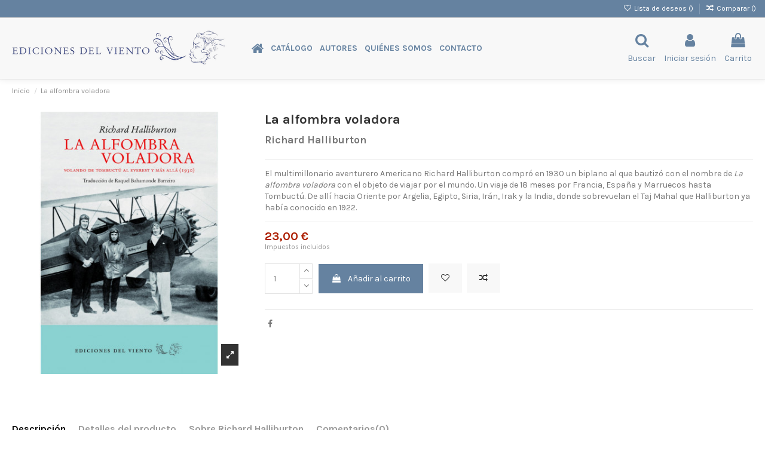

--- FILE ---
content_type: text/html; charset=utf-8
request_url: https://edicionesdelviento.es/es/inicio/206-la-alfombra-voladora.html
body_size: 20995
content:
<!doctype html>
<html lang="es">

<head>
    
        
  <meta charset="utf-8">


  <meta http-equiv="x-ua-compatible" content="ie=edge">



  


  


    <link rel="canonical" href="https://edicionesdelviento.es/es/inicio/206-la-alfombra-voladora.html">

  <title>La alfombra voladora</title>
  
    
  
  <meta name="description" content="El multimillonario aventurero Americano Richard Halliburton compró en 1930 un biplano al que bautizó con el nombre de La alfombra voladora con el objeto de viajar por el mundo. Un viaje de 18 meses por Francia, España y Marruecos hasta Tombuctú. De allí hacia Oriente por Argelia, Egipto, Siria, Irán, Irak y la India, donde sobrevuelan el Taj Mahal que Halliburton ya había conocido en 1922.">
  <meta name="keywords" content="">
    
      <link rel="canonical" href="https://edicionesdelviento.es/es/inicio/206-la-alfombra-voladora.html">
    

  
          <link rel="alternate" href="https://edicionesdelviento.es/en/home/206-la-alfombra-voladora.html" hreflang="en-us">
            <link rel="alternate" href="https://edicionesdelviento.es/en/home/206-la-alfombra-voladora.html" hreflang="x-default">
                <link rel="alternate" href="https://edicionesdelviento.es/es/inicio/206-la-alfombra-voladora.html" hreflang="es-es">
            



    <meta property="og:type" content="product">
    <meta property="og:url" content="https://edicionesdelviento.es/es/inicio/206-la-alfombra-voladora.html">
    <meta property="og:title" content="La alfombra voladora">
    <meta property="og:site_name" content="Librería Ediciones del Viento">
    <meta property="og:description" content="El multimillonario aventurero Americano Richard Halliburton compró en 1930 un biplano al que bautizó con el nombre de La alfombra voladora con el objeto de viajar por el mundo. Un viaje de 18 meses por Francia, España y Marruecos hasta Tombuctú. De allí hacia Oriente por Argelia, Egipto, Siria, Irán, Irak y la India, donde sobrevuelan el Taj Mahal que Halliburton ya había conocido en 1922.">
    <meta property="og:image" content="https://edicionesdelviento.es/249-thickbox_default/la-alfombra-voladora.jpg">
    <meta property="og:image:width" content="550">
    <meta property="og:image:height" content="611">





      <meta name="viewport" content="initial-scale=1,user-scalable=no,maximum-scale=1,width=device-width">
  




  <link rel="icon" type="image/vnd.microsoft.icon" href="https://edicionesdelviento.es/img/favicon.ico?1623137888">
  <link rel="shortcut icon" type="image/x-icon" href="https://edicionesdelviento.es/img/favicon.ico?1623137888">
    


<script type="application/ld+json">

{
"@context": "https://schema.org",
"@type": "Organization",
"url": "https://edicionesdelviento.es/",
"name": "Librería Ediciones del Viento",
"logo": "https://edicionesdelviento.es/img/libreria-ediciones-del-viento-logo-1622203336.png
",
"@id": "#store-organization"
}

</script>




    <link rel="stylesheet" href="https://edicionesdelviento.es/themes/warehouse/assets/cache/theme-6c5a79377.css" type="text/css" media="all">




<link rel="preload" as="font"
      href="/themes/warehouse/assets/css/font-awesome/fonts/fontawesome-webfont.woff?v=4.7.0"
      type="font/woff" crossorigin="anonymous">
<link rel="preload" as="font"
      href="/themes/warehouse/assets/css/font-awesome/fonts/fontawesome-webfont.woff2?v=4.7.0"
      type="font/woff2" crossorigin="anonymous">

<link  rel="preload stylesheet"  as="style" href="/themes/warehouse/assets/css/font-awesome/css/font-awesome-preload.css"
       type="text/css" crossorigin="anonymous">





  

  <script>
        var elementorFrontendConfig = {"isEditMode":"","stretchedSectionContainer":"","instagramToken":false,"is_rtl":false};
        var iqitTheme = {"rm_sticky":"down","rm_breakpoint":0,"op_preloader":"0","cart_style":"side","cart_confirmation":"modal","h_layout":"4","f_fixed":"1","f_layout":"3","h_absolute":"0","h_sticky":"0","hw_width":"fullwidth","hm_submenu_width":"default","h_search_type":"full","pl_lazyload":true,"pl_infinity":false,"pl_rollover":true,"pl_crsl_autoplay":true,"pl_slider_ld":5,"pl_slider_d":4,"pl_slider_t":3,"pl_slider_p":1,"pp_thumbs":"bottom","pp_zoom":"modal","pp_image_layout":"carousel","pp_tabs":"tabha","pl_grid_qty":true};
        var iqitcompare = {"nbProducts":0};
        var iqitcountdown_days = "d.";
        var iqitextendedproduct = {"speed":"70"};
        var iqitfdc_from = 0;
        var iqitmegamenu = {"sticky":"false","containerSelector":"#wrapper > .container"};
        var iqitreviews = [];
        var iqitwishlist = {"nbProducts":0};
        var prestashop = {"cart":{"products":[],"totals":{"total":{"type":"total","label":"Total","amount":0,"value":"0,00\u00a0\u20ac"},"total_including_tax":{"type":"total","label":"Total (impuestos incl.)","amount":0,"value":"0,00\u00a0\u20ac"},"total_excluding_tax":{"type":"total","label":"Total (impuestos excl.)","amount":0,"value":"0,00\u00a0\u20ac"}},"subtotals":{"products":{"type":"products","label":"Subtotal","amount":0,"value":"0,00\u00a0\u20ac"},"discounts":null,"shipping":{"type":"shipping","label":"Transporte","amount":0,"value":""},"tax":null},"products_count":0,"summary_string":"0 art\u00edculos","vouchers":{"allowed":0,"added":[]},"discounts":[],"minimalPurchase":0,"minimalPurchaseRequired":""},"currency":{"id":1,"name":"Euro","iso_code":"EUR","iso_code_num":"978","sign":"\u20ac"},"customer":{"lastname":null,"firstname":null,"email":null,"birthday":null,"newsletter":null,"newsletter_date_add":null,"optin":null,"website":null,"company":null,"siret":null,"ape":null,"is_logged":false,"gender":{"type":null,"name":null},"addresses":[]},"language":{"name":"Espa\u00f1ol (Spanish)","iso_code":"es","locale":"es-ES","language_code":"es-es","is_rtl":"0","date_format_lite":"d\/m\/Y","date_format_full":"d\/m\/Y H:i:s","id":3},"page":{"title":"","canonical":"https:\/\/edicionesdelviento.es\/es\/inicio\/206-la-alfombra-voladora.html","meta":{"title":"La alfombra voladora","description":"El multimillonario aventurero Americano Richard Halliburton compr\u00f3 en 1930 un biplano al que bautiz\u00f3 con el nombre de La alfombra voladora\u00a0con el objeto de viajar por el mundo. Un viaje de 18 meses por Francia, Espa\u00f1a y Marruecos hasta Tombuct\u00fa. De all\u00ed hacia Oriente por Argelia, Egipto, Siria, Ir\u00e1n, Irak y la India, donde sobrevuelan el Taj Mahal que Halliburton ya hab\u00eda conocido en 1922.","keywords":"","robots":"index"},"page_name":"product","body_classes":{"lang-es":true,"lang-rtl":false,"country-ES":true,"currency-EUR":true,"layout-full-width":true,"page-product":true,"tax-display-enabled":true,"product-id-206":true,"product-La alfombra voladora":true,"product-id-category-2":true,"product-id-manufacturer-193":true,"product-id-supplier-0":true,"product-available-for-order":true},"admin_notifications":[]},"shop":{"name":"Librer\u00eda Ediciones del Viento","logo":"https:\/\/edicionesdelviento.es\/img\/libreria-ediciones-del-viento-logo-1622203336.png\n","stores_icon":"https:\/\/edicionesdelviento.es\/img\/logo_stores.png","favicon":"https:\/\/edicionesdelviento.es\/img\/favicon.ico"},"urls":{"base_url":"https:\/\/edicionesdelviento.es\/","current_url":"https:\/\/edicionesdelviento.es\/es\/inicio\/206-la-alfombra-voladora.html","shop_domain_url":"https:\/\/edicionesdelviento.es","img_ps_url":"https:\/\/edicionesdelviento.es\/img\/","img_cat_url":"https:\/\/edicionesdelviento.es\/img\/c\/","img_lang_url":"https:\/\/edicionesdelviento.es\/img\/l\/","img_prod_url":"https:\/\/edicionesdelviento.es\/img\/p\/","img_manu_url":"https:\/\/edicionesdelviento.es\/img\/m\/","img_sup_url":"https:\/\/edicionesdelviento.es\/img\/su\/","img_ship_url":"https:\/\/edicionesdelviento.es\/img\/s\/","img_store_url":"https:\/\/edicionesdelviento.es\/img\/st\/","img_col_url":"https:\/\/edicionesdelviento.es\/img\/co\/","img_url":"https:\/\/edicionesdelviento.es\/themes\/warehouse\/assets\/img\/","css_url":"https:\/\/edicionesdelviento.es\/themes\/warehouse\/assets\/css\/","js_url":"https:\/\/edicionesdelviento.es\/themes\/warehouse\/assets\/js\/","pic_url":"https:\/\/edicionesdelviento.es\/upload\/","pages":{"address":"https:\/\/edicionesdelviento.es\/es\/direccion","addresses":"https:\/\/edicionesdelviento.es\/es\/direcciones","authentication":"https:\/\/edicionesdelviento.es\/es\/inicio-sesion","cart":"https:\/\/edicionesdelviento.es\/es\/carrito","category":"https:\/\/edicionesdelviento.es\/es\/index.php?controller=category","cms":"https:\/\/edicionesdelviento.es\/es\/index.php?controller=cms","contact":"https:\/\/edicionesdelviento.es\/es\/contactanos","discount":"https:\/\/edicionesdelviento.es\/es\/descuento","guest_tracking":"https:\/\/edicionesdelviento.es\/es\/seguimiento-cliente-no-registrado","history":"https:\/\/edicionesdelviento.es\/es\/historial-compra","identity":"https:\/\/edicionesdelviento.es\/es\/datos-personales","index":"https:\/\/edicionesdelviento.es\/es\/","my_account":"https:\/\/edicionesdelviento.es\/es\/mi-cuenta","order_confirmation":"https:\/\/edicionesdelviento.es\/es\/confirmacion-pedido","order_detail":"https:\/\/edicionesdelviento.es\/es\/index.php?controller=order-detail","order_follow":"https:\/\/edicionesdelviento.es\/es\/seguimiento-pedido","order":"https:\/\/edicionesdelviento.es\/es\/pedido","order_return":"https:\/\/edicionesdelviento.es\/es\/index.php?controller=order-return","order_slip":"https:\/\/edicionesdelviento.es\/es\/albaran","pagenotfound":"https:\/\/edicionesdelviento.es\/es\/pagina-no-ecnontrada","password":"https:\/\/edicionesdelviento.es\/es\/recuperacion-contrase\u00f1a","pdf_invoice":"https:\/\/edicionesdelviento.es\/es\/index.php?controller=pdf-invoice","pdf_order_return":"https:\/\/edicionesdelviento.es\/es\/index.php?controller=pdf-order-return","pdf_order_slip":"https:\/\/edicionesdelviento.es\/es\/index.php?controller=pdf-order-slip","prices_drop":"https:\/\/edicionesdelviento.es\/es\/bajamos-precios","product":"https:\/\/edicionesdelviento.es\/es\/index.php?controller=product","search":"https:\/\/edicionesdelviento.es\/es\/buscar","sitemap":"https:\/\/edicionesdelviento.es\/es\/mapa-web","stores":"https:\/\/edicionesdelviento.es\/es\/tiendas","supplier":"https:\/\/edicionesdelviento.es\/es\/proveedor","register":"https:\/\/edicionesdelviento.es\/es\/inicio-sesion?create_account=1","order_login":"https:\/\/edicionesdelviento.es\/es\/pedido?login=1"},"alternative_langs":{"en-us":"https:\/\/edicionesdelviento.es\/en\/home\/206-la-alfombra-voladora.html","es-es":"https:\/\/edicionesdelviento.es\/es\/inicio\/206-la-alfombra-voladora.html"},"theme_assets":"\/themes\/warehouse\/assets\/","actions":{"logout":"https:\/\/edicionesdelviento.es\/es\/?mylogout="},"no_picture_image":{"bySize":{"small_default":{"url":"https:\/\/edicionesdelviento.es\/img\/p\/es-default-small_default.jpg","width":98,"height":109},"cart_default":{"url":"https:\/\/edicionesdelviento.es\/img\/p\/es-default-cart_default.jpg","width":98,"height":109},"vmega_default":{"url":"https:\/\/edicionesdelviento.es\/img\/p\/es-default-vmega_default.jpg","width":98,"height":109},"medium_default":{"url":"https:\/\/edicionesdelviento.es\/img\/p\/es-default-medium_default.jpg","width":125,"height":181},"home2_default":{"url":"https:\/\/edicionesdelviento.es\/img\/p\/es-default-home2_default.jpg","width":193,"height":214},"home_default":{"url":"https:\/\/edicionesdelviento.es\/img\/p\/es-default-home_default.jpg","width":268,"height":298},"large_default":{"url":"https:\/\/edicionesdelviento.es\/img\/p\/es-default-large_default.jpg","width":418,"height":467},"thickbox_default":{"url":"https:\/\/edicionesdelviento.es\/img\/p\/es-default-thickbox_default.jpg","width":550,"height":611}},"small":{"url":"https:\/\/edicionesdelviento.es\/img\/p\/es-default-small_default.jpg","width":98,"height":109},"medium":{"url":"https:\/\/edicionesdelviento.es\/img\/p\/es-default-home2_default.jpg","width":193,"height":214},"large":{"url":"https:\/\/edicionesdelviento.es\/img\/p\/es-default-thickbox_default.jpg","width":550,"height":611},"legend":""}},"configuration":{"display_taxes_label":true,"display_prices_tax_incl":true,"is_catalog":false,"show_prices":true,"opt_in":{"partner":true},"quantity_discount":{"type":"discount","label":"Descuento unitario"},"voucher_enabled":0,"return_enabled":0},"field_required":[],"breadcrumb":{"links":[{"title":"Inicio","url":"https:\/\/edicionesdelviento.es\/es\/"},{"title":"La alfombra voladora","url":"https:\/\/edicionesdelviento.es\/es\/inicio\/206-la-alfombra-voladora.html"}],"count":2},"link":{"protocol_link":"https:\/\/","protocol_content":"https:\/\/"},"time":1768974676,"static_token":"66aa471521a8c50e31cea1f305da5226","token":"c349a0edbf72b6e369e8b4e6e0635813","debug":false};
        var prestashopFacebookAjaxController = "https:\/\/edicionesdelviento.es\/es\/module\/ps_facebook\/Ajax";
        var psemailsubscription_subscription = "https:\/\/edicionesdelviento.es\/es\/module\/ps_emailsubscription\/subscription";
      </script>



  



    
            <meta property="product:pretax_price:amount" content="22.115385">
        <meta property="product:pretax_price:currency" content="EUR">
        <meta property="product:price:amount" content="23">
        <meta property="product:price:currency" content="EUR">
                <meta property="product:weight:value" content="0.680000">
        <meta property="product:weight:units" content="kg">
    
    

    </head>

<body id="product" class="lang-es country-es currency-eur layout-full-width page-product tax-display-enabled product-id-206 product-la-alfombra-voladora product-id-category-2 product-id-manufacturer-193 product-id-supplier-0 product-available-for-order body-desktop-header-style-w-4">


    




    


<main id="main-page-content"  >
    
            

    <header id="header" class="desktop-header-style-w-4">
        
            
  <div class="header-banner">
    
  </div>




            <nav class="header-nav">
        <div class="container">
    
        <div class="row justify-content-between">
            <div class="col col-auto col-md left-nav">
                                            <div class="block-iqitlinksmanager block-iqitlinksmanager-2 block-links-inline d-inline-block">
            <ul>
                            </ul>
        </div>
    
            </div>
            <div class="col col-auto center-nav text-center">
                
             </div>
            <div class="col col-auto col-md right-nav text-right">
                <div class="d-inline-block">
    <a href="//edicionesdelviento.es/es/module/iqitwishlist/view">
        <i class="fa fa-heart-o fa-fw" aria-hidden="true"></i> Lista de deseos (<span
                id="iqitwishlist-nb"></span>)
    </a>
</div>
<div class="d-inline-block">
    <a href="//edicionesdelviento.es/es/module/iqitcompare/comparator">
        <i class="fa fa-random fa-fw" aria-hidden="true"></i> <span>Comparar (<span
                    id="iqitcompare-nb"></span>)</span>
    </a>
</div>

             </div>
        </div>

                        </div>
            </nav>
        



<div id="desktop-header" class="desktop-header-style-4">
    
            
<div class="header-top">
    <div id="desktop-header-container" class="container">
        <div class="row align-items-center">
                            <div class="col col-auto col-header-left">
                    <div id="desktop_logo">
                        <a href="https://edicionesdelviento.es/">
                            <img class="logo img-fluid"
                                 src="https://edicionesdelviento.es/img/libreria-ediciones-del-viento-logo-1622203336.png
"                                  alt="Librería Ediciones del Viento">
                        </a>
                    </div>
                    
                </div>
                <div class="col col-header-center col-header-menu">
                                        	<div id="iqitmegamenu-wrapper" class="iqitmegamenu-wrapper iqitmegamenu-all">
		<div class="container container-iqitmegamenu">
		<div id="iqitmegamenu-horizontal" class="iqitmegamenu  clearfix" role="navigation">

								
				<nav id="cbp-hrmenu" class="cbp-hrmenu cbp-horizontal cbp-hrsub-narrow">
					<ul>
												<li id="cbp-hrmenu-tab-1" class="cbp-hrmenu-tab cbp-hrmenu-tab-1 cbp-onlyicon ">
	<a href="https://edicionesdelviento.es/es/" class="nav-link" >

								<span class="cbp-tab-title"> <i class="icon fa fa-home cbp-mainlink-icon"></i>
								</span>
														</a>
													</li>
												<li id="cbp-hrmenu-tab-2" class="cbp-hrmenu-tab cbp-hrmenu-tab-2  cbp-has-submeu">
	<a role="button" class="cbp-empty-mlink nav-link">

								<span class="cbp-tab-title">
								Catálogo <i class="fa fa-angle-down cbp-submenu-aindicator"></i></span>
														</a>
														<div class="cbp-hrsub col-2">
								<div class="cbp-hrsub-inner">
									<div class="container iqitmegamenu-submenu-container">
									
																																	




<div class="row menu_row menu-element  first_rows menu-element-id-1">
                

                                                




    <div class="col-12 cbp-menu-column cbp-menu-element menu-element-id-4 cbp-empty-column">
        <div class="cbp-menu-column-inner">
                        
                
                
            

                                                




<div class="row menu_row menu-element  menu-element-id-5">
                

                                                




    <div class="col-12 cbp-menu-column cbp-menu-element menu-element-id-6 ">
        <div class="cbp-menu-column-inner">
                        
                
                
                                            <ul class="cbp-links cbp-valinks cbp-valinks-vertical">
                                                                                                <li><a href="https://edicionesdelviento.es/es/22-viento-abierto"
                                           >Viento Abierto</a>
                                    </li>
                                                                                    </ul>
                    
                
            

            
            </div>    </div>
                                    




    <div class="col-12 cbp-menu-column cbp-menu-element menu-element-id-7 ">
        <div class="cbp-menu-column-inner">
                        
                
                
                                            <ul class="cbp-links cbp-valinks cbp-valinks-vertical">
                                                                                                <li><a href="https://edicionesdelviento.es/es/21-viento-del-oeste"
                                           >Viento del Oeste</a>
                                    </li>
                                                                                    </ul>
                    
                
            

            
            </div>    </div>
                                    




    <div class="col-12 cbp-menu-column cbp-menu-element menu-element-id-8 ">
        <div class="cbp-menu-column-inner">
                        
                
                
                                            <ul class="cbp-links cbp-valinks cbp-valinks-vertical">
                                                                                                <li><a href="https://edicionesdelviento.es/es/13-viento-simun"
                                           >Viento Simún</a>
                                    </li>
                                                                                    </ul>
                    
                
            

            
            </div>    </div>
                                    




    <div class="col-12 cbp-menu-column cbp-menu-element menu-element-id-9 ">
        <div class="cbp-menu-column-inner">
                        
                
                
                                            <ul class="cbp-links cbp-valinks cbp-valinks-vertical">
                                                                                                <li><a href="https://edicionesdelviento.es/es/25-viento-cefiro"
                                           >Viento Céfiro</a>
                                    </li>
                                                                                    </ul>
                    
                
            

            
            </div>    </div>
                                    




    <div class="col-12 cbp-menu-column cbp-menu-element menu-element-id-10 ">
        <div class="cbp-menu-column-inner">
                        
                
                
                                            <ul class="cbp-links cbp-valinks cbp-valinks-vertical">
                                                                                                <li><a href="http://edicionesdelviento.es/es/12-colecciones"
                                           >Ver todos</a>
                                    </li>
                                                                                    </ul>
                    
                
            

            
            </div>    </div>
                            
                </div>
                            
            </div>    </div>
                            
                </div>
																					
																			</div>
								</div>
							</div>
													</li>
												<li id="cbp-hrmenu-tab-3" class="cbp-hrmenu-tab cbp-hrmenu-tab-3 ">
	<a href="https://edicionesdelviento.es/es/autores" class="nav-link" >

								<span class="cbp-tab-title">
								Autores</span>
														</a>
													</li>
												<li id="cbp-hrmenu-tab-4" class="cbp-hrmenu-tab cbp-hrmenu-tab-4 ">
	<a href="https://edicionesdelviento.es/es/content/4-sobre-nosotros" class="nav-link" >

								<span class="cbp-tab-title">
								Quiénes somos</span>
														</a>
													</li>
												<li id="cbp-hrmenu-tab-5" class="cbp-hrmenu-tab cbp-hrmenu-tab-5 ">
	<a href="https://edicionesdelviento.es/es/contactanos" class="nav-link" >

								<span class="cbp-tab-title">
								Contacto</span>
														</a>
													</li>
											</ul>
				</nav>
		</div>
		</div>
		<div id="sticky-cart-wrapper"></div>
	</div>

<div id="_desktop_iqitmegamenu-mobile">
	<div id="iqitmegamenu-mobile">
		
		<ul>
		



	
	<li><a  href="https://edicionesdelviento.es/es/" >Inicio</a></li><li><span class="mm-expand"><i class="fa fa-angle-down expand-icon" aria-hidden="true"></i><i class="fa fa-angle-up close-icon" aria-hidden="true"></i></span><a  href="https://edicionesdelviento.es/es/12-catalogo" >Catálogo</a>
	<ul><li><a  href="https://edicionesdelviento.es/es/22-viento-abierto" >Viento Abierto</a></li><li><a  href="https://edicionesdelviento.es/es/21-viento-del-oeste" >Viento del Oeste</a></li><li><a  href="https://edicionesdelviento.es/es/13-viento-simun" >Viento Simún</a></li><li><a  href="https://edicionesdelviento.es/es/25-viento-cefiro" >Viento Céfiro</a></li><li><a  href="https://edicionesdelviento.es/es/35-viento-nordes" >Viento Nordés</a></li><li><a  href="https://edicionesdelviento.es/es/36-viento-nordes" >Viento Nordés</a></li><li><a  href="https://edicionesdelviento.es/es/37-viento-nordes" >Viento Nordés</a></li><li><a href="/12-catalogo">Ver todos</a></li></ul></li><li><a  href="http://edicionesdelviento.es/es/autores" >Autores</a></li><li><a  href="http://edicionesdelviento.es/es/content/4-sobre-nosotros" >Quienes somos</a></li><li><a  href="http://edicionesdelviento.es/es/contactanos" >Contacto</a></li>
		</ul>
		
	</div>
</div>

                    
                </div>
                        <div class="col col-auto col-header-right">
                <div class="row no-gutters justify-content-end">
                                            <div id="header-search-btn" class="col col-auto header-btn-w header-search-btn-w">
    <a data-toggle="dropdown" id="header-search-btn-drop"  class="header-btn header-search-btn" data-display="static">
        <i class="fa fa-search fa-fw icon" aria-hidden="true"></i>
        <span class="title">Buscar</span>
    </a>
        <div class="dropdown-menu-custom  dropdown-menu">
        <div class="dropdown-content modal-backdrop fullscreen-search">
            
<!-- Block search module TOP -->
<div id="search_widget" class="search-widget" data-search-controller-url="https://edicionesdelviento.es/es/module/iqitsearch/searchiqit">
    <form method="get" action="https://edicionesdelviento.es/es/module/iqitsearch/searchiqit">
        <div class="input-group">
            <input type="text" name="s" value="" data-all-text="Show all results"
                   data-blog-text="Blog post"
                   data-product-text="Product"
                   data-brands-text="Autor"
                   placeholder="Busca en nuestro catálogo" class="form-control form-search-control" />
            <button type="submit" class="search-btn">
                <i class="fa fa-search"></i>
            </button>
        </div>
    </form>
</div>
<!-- /Block search module TOP -->

            <div id="fullscreen-search-backdrop"></div>
        </div>
    </div>
    </div>
                    
                    
                                            <div id="header-user-btn" class="col col-auto header-btn-w header-user-btn-w">
            <a href="https://edicionesdelviento.es/es/mi-cuenta"
           title="Acceda a su cuenta de cliente"
           rel="nofollow" class="header-btn header-user-btn">
            <i class="fa fa-user fa-fw icon" aria-hidden="true"></i>
            <span class="title">Iniciar sesión</span>
        </a>
    </div>









                                        

                    

                                            
                                                    <div id="ps-shoppingcart-wrapper" class="col col-auto">
    <div id="ps-shoppingcart"
         class="header-btn-w header-cart-btn-w ps-shoppingcart side-cart">
         <div id="blockcart" class="blockcart cart-preview"
         data-refresh-url="//edicionesdelviento.es/es/module/ps_shoppingcart/ajax">
        <a id="cart-toogle" class="cart-toogle header-btn header-cart-btn" data-toggle="dropdown" data-display="static">
            <i class="fa fa-shopping-bag fa-fw icon" aria-hidden="true"><span class="cart-products-count-btn  d-none">0</span></i>
            <span class="info-wrapper">
            <span class="title">Carrito</span>
            <span class="cart-toggle-details">
            <span class="text-faded cart-separator"> / </span>
                            Empty
                        </span>
            </span>
        </a>
        <div id="_desktop_blockcart-content" class="dropdown-menu-custom dropdown-menu">
    <div id="blockcart-content" class="blockcart-content" >
        <div class="cart-title">
            <span class="modal-title">Tu compra</span>
            <button type="button" id="js-cart-close" class="close">
                <span>×</span>
            </button>
            <hr>
        </div>
                    <span class="no-items">No hay más artículos en su carrito</span>
            </div>
</div> </div>




    </div>
</div>
                                                
                                    </div>
                
            </div>
            <div class="col-12">
                <div class="row">
                    
                </div>
            </div>
        </div>
    </div>
</div>


    </div>



    <div id="mobile-header" class="mobile-header-style-3">
                    <div class="container">
    <div class="mobile-main-bar">
        <div class="col-mobile-logo text-center">
            <a href="https://edicionesdelviento.es/">
                <img class="logo img-fluid"
                     src="https://edicionesdelviento.es/img/libreria-ediciones-del-viento-logo-1622203336.png
"                      alt="Librería Ediciones del Viento">
            </a>
        </div>
    </div>
</div>
<div id="mobile-header-sticky">
    <div class="mobile-buttons-bar">
        <div class="container">
            <div class="row no-gutters align-items-center row-mobile-buttons">
                <div class="col  col-mobile-btn col-mobile-btn-menu text-center col-mobile-menu-dropdown">
                    <a class="m-nav-btn"  data-toggle="dropdown" data-display="static"><i class="fa fa-bars" aria-hidden="true"></i>
                        <span>Menu</span></a>
                    <div id="mobile_menu_click_overlay"></div>
                    <div id="_mobile_iqitmegamenu-mobile" class="text-left dropdown-menu-custom dropdown-menu"></div>
                </div>
                <div id="mobile-btn-search" class="col col-mobile-btn col-mobile-btn-search text-center">
                    <a class="m-nav-btn" data-toggle="dropdown" data-display="static"><i class="fa fa-search" aria-hidden="true"></i>
                        <span>Buscar</span></a>
                    <div id="search-widget-mobile" class="dropdown-content dropdown-menu dropdown-mobile search-widget">
                        
                                                    
<!-- Block search module TOP -->
<form method="get" action="https://edicionesdelviento.es/es/module/iqitsearch/searchiqit">
    <div class="input-group">
        <input type="text" name="s" value=""
               placeholder="Buscar"
               data-all-text="Show all results"
               data-blog-text="Blog post"
               data-product-text="Product"
               data-brands-text="Autor"
               class="form-control form-search-control">
        <button type="submit" class="search-btn">
            <i class="fa fa-search"></i>
        </button>
    </div>
</form>
<!-- /Block search module TOP -->

                                                
                    </div>


                </div>
                <div class="col col-mobile-btn col-mobile-btn-account text-center">
                    <a href="https://edicionesdelviento.es/es/mi-cuenta" class="m-nav-btn"><i class="fa fa-user" aria-hidden="true"></i>
                        <span>     
                                                            Iniciar sesión
                                                        </span></a>
                </div>

                

                                <div class="col col-mobile-btn col-mobile-btn-cart ps-shoppingcart text-center side-cart">
                   <div id="mobile-cart-wrapper">
                    <a id="mobile-cart-toogle" class="m-nav-btn" data-display="static" data-toggle="dropdown"><i class="fa fa-shopping-bag mobile-bag-icon" aria-hidden="true"><span id="mobile-cart-products-count" class="cart-products-count cart-products-count-btn">
                                
                                                                    0
                                                                
                            </span></i>
                        <span>Carrito</span></a>
                    <div id="_mobile_blockcart-content" class="dropdown-menu-custom dropdown-menu"></div>
                   </div>
                </div>
                            </div>
        </div>
    </div>
</div>            </div>



        
    </header>
    

    <section id="wrapper">
        
        
<div class="container">
<nav data-depth="2" class="breadcrumb">
                <div class="row align-items-center">
                <div class="col">
                    <ol itemscope itemtype="https://schema.org/BreadcrumbList">
                        
                            


                                 
                                                                            <li itemprop="itemListElement" itemscope itemtype="https://schema.org/ListItem">
                                            <a itemprop="item" href="https://edicionesdelviento.es/es/"><span itemprop="name">Inicio</span></a>
                                            <meta itemprop="position" content="1">
                                        </li>
                                                                    

                            


                                 
                                                                            <li>
                                            <span>La alfombra voladora</span>
                                        </li>
                                                                    

                                                    
                    </ol>
                </div>
                <div class="col col-auto"> </div>
            </div>
            </nav>

</div>
        <div id="inner-wrapper" class="container">
            
            
                
<aside id="notifications">
    
    
    
    </aside>
            

            

                
    <div id="content-wrapper">
        
        
    <section id="main" itemscope itemtype="https://schema.org/Product">
        <div id="product-preloader"><i class="fa fa-circle-o-notch fa-spin"></i></div>
        <div id="main-product-wrapper" class="product-container">
        <meta itemprop="url" content="https://edicionesdelviento.es/es/inicio/206-la-alfombra-voladora.html">

        
        
                    <meta itemprop="identifier_exists" content="no">
        

        <div class="row product-info-row">
            <div class="col-md-4 col-product-image">
                
                        

                            
                                    <div class="images-container images-container-bottom">
                    
    <div class="product-cover">

        

    <ul class="product-flags">
            </ul>


        <div id="product-images-large" class="product-images-large swiper-container">
            <div class="swiper-wrapper">
                                                            <div class="product-lmage-large swiper-slide">
                            <div class="easyzoom easyzoom-product">
                                <a href="https://edicionesdelviento.es/249-thickbox_default/la-alfombra-voladora.jpg" class="js-easyzoom-trigger" rel="nofollow"></a>
                            </div>
                            <a class="expander" data-toggle="modal" data-target="#product-modal"><span><i class="fa fa-expand" aria-hidden="true"></i></span></a>                            <img
                                    data-src="https://edicionesdelviento.es/249-large_default/la-alfombra-voladora.jpg"
                                    data-image-large-src="https://edicionesdelviento.es/249-thickbox_default/la-alfombra-voladora.jpg"
                                    alt="La alfombra voladora"
                                    title="La alfombra voladora"
                                    itemprop="image"
                                    content="https://edicionesdelviento.es/249-large_default/la-alfombra-voladora.jpg"
                                    width="418"
                                    height="467"
                                    src="data:image/svg+xml,%3Csvg xmlns='http://www.w3.org/2000/svg' viewBox='0 0 418 467'%3E%3C/svg%3E"
                                    class="img-fluid swiper-lazy"
                            >
                        </div>
                                                </div>
            <div class="swiper-button-prev swiper-button-inner-prev swiper-button-arrow"></div>
            <div class="swiper-button-next swiper-button-inner-next swiper-button-arrow"></div>
        </div>
    </div>

            

    
            </div>




                            

                            
                                <div class="after-cover-tumbnails text-center">






</div>
                            

                            
                                <div class="after-cover-tumbnails2 mt-4"></div>
                            
                        
                
            </div>

            <div class="col-md-8 col-product-info">
                <div id="col-product-info">
                
                    <div class="product_header_container clearfix">

                        
                                                    

                        
                        <h1 class="h1 page-title" itemprop="name"><span>La alfombra voladora</span></h1>
                        <h2 class="h2 page-subtitle"><span>Richard Halliburton</span></h2>
                    
                        
                                                                                

                        
                            








                        

                                            </div>
                

                <div class="product-information">
                    
                        <div id="product-description-short-206"
                             itemprop="description" class="rte-content product-description"><p>El multimillonario aventurero Americano Richard Halliburton compró en 1930 un biplano al que bautizó con el nombre de <em>La alfombra voladora</em> con el objeto de viajar por el mundo. Un viaje de 18 meses por Francia, España y Marruecos hasta Tombuctú. De allí hacia Oriente por Argelia, Egipto, Siria, Irán, Irak y la India, donde sobrevuelan el Taj Mahal que Halliburton ya había conocido en 1922.</p></div>
                    

                    
                    <div class="product-actions">
                        
                            <form action="https://edicionesdelviento.es/es/carrito" method="post" id="add-to-cart-or-refresh">
                                <input type="hidden" name="token" value="66aa471521a8c50e31cea1f305da5226">
                                <input type="hidden" name="id_product" value="206"
                                       id="product_page_product_id">
                                <input type="hidden" name="id_customization" value="0"
                                       id="product_customization_id">

                                
                                    
                                    <div class="product-variants">
    </div>




                                

                                
                                                                    

                                                                    <div class="product_p_price_container">
                                    
                                        


    <div class="product-prices">

        
                    







                            
                            
        

        
            <div class=""
                 itemprop="offers"
                 itemscope
                 itemtype="https://schema.org/Offer"
            >

                                    <link itemprop="availability" href="https://schema.org/PreOrder"/>
                                <meta itemprop="priceCurrency" content="EUR">
                <meta itemprop="url" content="https://edicionesdelviento.es/es/inicio/206-la-alfombra-voladora.html">


                <div>
                    <span class="current-price"><span itemprop="price" class="product-price" content="23">23,00 €</span></span>
                                    </div>

                
                                    
            </div>
        

        
                    

        
                    

        
                    

        

        <div class="tax-shipping-delivery-label text-muted">
                            Impuestos incluidos
                        
            
                                                </div>
        
            </div>






                                    
                                    </div>
                                
                                
                                    <div class="product-add-to-cart pt-3">

            
            <div class="row extra-small-gutters product-quantity ">
                <div class="col col-12 col-sm-auto col-add-qty">
                    <div class="qty ">
                        <input
                                type="number"
                                name="qty"
                                id="quantity_wanted"
                                value="1"
                                class="input-group "
                                min="1"
                        >
                    </div>
                </div>
                <div class="col col-12 col-sm-auto col-add-btn ">
                    <div class="add">
                        <button
                                class="btn btn-primary btn-lg add-to-cart"
                                data-button-action="add-to-cart"
                                type="submit"
                                                        >
                            <i class="fa fa-shopping-bag fa-fw bag-icon" aria-hidden="true"></i>
                            <i class="fa fa-circle-o-notch fa-spin fa-fw spinner-icon" aria-hidden="true"></i>
                            Añadir al carrito
                        </button>

                    </div>
                </div>
                    <div class="col col-sm-auto col-add-wishlist">
        <button type="button" data-toggle="tooltip" data-placement="top"  title="Agregar a la lista de deseos"
           class="btn btn-secondary btn-lg btn-iconic btn-iqitwishlist-add js-iqitwishlist-add" data-animation="false" id="iqit-wishlist-product-btn"
           data-id-product="206"
           data-id-product-attribute="0"
           data-url="//edicionesdelviento.es/es/module/iqitwishlist/actions">
            <i class="fa fa-heart-o not-added" aria-hidden="true"></i> <i class="fa fa-heart added"
                                                                          aria-hidden="true"></i>
        </button>
    </div>
    <div class="col col-sm-auto col-add-compare">
        <button type="button" data-toggle="tooltip" data-placement="top" title="Agregar para comparar"
           class="btn btn-secondary btn-lg btn-iconic btn-iqitcompare-add js-iqitcompare-add" data-animation="false" id="iqit-compare-product-btn"
           data-id-product="206"
           data-url="//edicionesdelviento.es/es/module/iqitcompare/actions">
            <i class="fa fa-random not-added" aria-hidden="true"></i><i class="fa fa-check added"
                                                                        aria-hidden="true"></i>
        </button>
    </div>

            </div>
            
        

        
            <p class="product-minimal-quantity">
                            </p>
        
    
</div>
                                

                                
                                    <section class="product-discounts mb-3">
</section>

                                

                                
                            </form>
                            
                                <div class="product-additional-info">
  

      <div class="social-sharing">
      <ul>
                  <li class="facebook">
            <a href="https://www.facebook.com/sharer.php?u=https%3A%2F%2Fedicionesdelviento.es%2Fes%2Finicio%2F206-la-alfombra-voladora.html" title="Compartir" target="_blank" rel="nofollow noopener noreferrer">
                              <i class="fa fa-facebook" aria-hidden="true"></i>
                          </a>
          </li>
              </ul>
    </div>
  



</div>
                            
                        

                        
                            <div class="additional_button">
    

</div>
    <script type="text/javascript" src="//s7.addthis.com/js/300/addthis_widget.js#pubid=ra-50d44b832bee7204"></script>

                        

                        
                    </div>
                </div>
                </div>
            </div>

            
        </div>
                                    

    <div class="tabs product-tabs">
    <a name="products-tab-anchor" id="products-tab-anchor"> &nbsp;</a>
        <ul id="product-infos-tabs" class="nav nav-tabs">
                                        
                                            
                <li class="nav-item">
                    <a class="nav-link active" data-toggle="tab"
                       href="#description">
                        Descripción
                    </a>
                </li>
                        <li class="nav-item" id="product-details-tab-nav">
                <a class="nav-link" data-toggle="tab"
                   href="#product-details-tab">
                    Detalles del producto
                </a>
            </li>
            
            
                                                                        <li class="nav-item">
                    <a class="nav-link" data-toggle="tab" href="#brand-tab">
                        Sobre Richard Halliburton
                    </a>
                </li>
                                    
                            <li class="nav-item">
                    <a class="nav-link" data-toggle="tab"
                       href="#extra-0"  id="nav-link-iqit-reviews-tab" class="nav-link-" data-iqitextra="nav-link-iqit-reviews-tab"> <span class="iqitreviews-title float-left">Comentarios</span> <span class="iqitreviews-nb">(0)</span></a>
                </li>
                    </ul>


        <div id="product-infos-tabs-content"  class="tab-content">
                        <div class="tab-pane in active" id="description">
                
                    <div class="product-description">
                        <div class="rte-content"><p>l multimillonario aventurero Americano Richard Halliburton, compró en 1930 un biplano al que bautizó con el nombre de <em>La alfombra voladora</em> (<em>The flying carpet</em>) con el objeto de viajar por el mundo. Contrató al aviador Moye Stephens sin sueldo pero con todos los gastos pagados y embarcaron el avión rumbo Europa en el puerto de Nueva York. Al llegar a Inglaterra comenzaría su aventura. Un viaje de 18 meses volando primero por Francia, España y Marruecos hasta Tombuctú. De allí hacia Oriente por Argelia, Egipto, Siria, Irán, Irak y la India, donde sobrevuelan el Taj Mahal que Halliburton ya había conocido en 1922. Cruzando el Himalaya, que fotografiaron desde el aire por primera vez, llegan a Nepal. De allí a Borneo y Filipinas. En Manila el biplano sería embarcado de vuelta a San Francisco, desde donde hizo la última etapa de vuelo hasta Los Ángeles. Un viaje de 54.000 kilómetros visitando 34 países y que costó la cantidad de 50.000 dólares, entonces una gran cantidad de dinero que sin embargo recuperó con creces con la venta de este libro.</p></div>
                                                    
                                            </div>
                
            </div>
                        <div class="tab-pane "
                 id="product-details-tab"
            >

                
                    <div id="product-details" data-product="{&quot;id_shop_default&quot;:&quot;1&quot;,&quot;id_manufacturer&quot;:&quot;193&quot;,&quot;id_supplier&quot;:&quot;0&quot;,&quot;reference&quot;:&quot;9788494815096&quot;,&quot;is_virtual&quot;:&quot;0&quot;,&quot;delivery_in_stock&quot;:null,&quot;delivery_out_stock&quot;:null,&quot;id_category_default&quot;:&quot;2&quot;,&quot;on_sale&quot;:&quot;0&quot;,&quot;online_only&quot;:&quot;0&quot;,&quot;ecotax&quot;:0,&quot;minimal_quantity&quot;:&quot;1&quot;,&quot;low_stock_threshold&quot;:null,&quot;low_stock_alert&quot;:&quot;0&quot;,&quot;price&quot;:&quot;23,00\u00a0\u20ac&quot;,&quot;unity&quot;:&quot;&quot;,&quot;unit_price_ratio&quot;:&quot;0.000000&quot;,&quot;additional_shipping_cost&quot;:&quot;0.000000&quot;,&quot;customizable&quot;:&quot;0&quot;,&quot;text_fields&quot;:&quot;0&quot;,&quot;uploadable_files&quot;:&quot;0&quot;,&quot;redirect_type&quot;:&quot;404&quot;,&quot;id_type_redirected&quot;:&quot;0&quot;,&quot;available_for_order&quot;:&quot;1&quot;,&quot;available_date&quot;:&quot;0000-00-00&quot;,&quot;show_condition&quot;:&quot;0&quot;,&quot;condition&quot;:&quot;new&quot;,&quot;show_price&quot;:&quot;1&quot;,&quot;indexed&quot;:&quot;1&quot;,&quot;visibility&quot;:&quot;both&quot;,&quot;cache_default_attribute&quot;:&quot;0&quot;,&quot;advanced_stock_management&quot;:&quot;0&quot;,&quot;date_add&quot;:&quot;2019-03-19 09:44:56&quot;,&quot;date_upd&quot;:&quot;2020-07-08 11:32:38&quot;,&quot;pack_stock_type&quot;:&quot;3&quot;,&quot;meta_description&quot;:&quot;&quot;,&quot;meta_keywords&quot;:&quot;&quot;,&quot;meta_title&quot;:&quot;&quot;,&quot;link_rewrite&quot;:&quot;la-alfombra-voladora&quot;,&quot;name&quot;:&quot;La alfombra voladora&quot;,&quot;description&quot;:&quot;&lt;p&gt;l multimillonario aventurero Americano Richard Halliburton, compr\u00f3 en 1930 un biplano al que bautiz\u00f3 con el nombre de &lt;em&gt;La alfombra voladora&lt;\/em&gt; (&lt;em&gt;The flying carpet&lt;\/em&gt;) con el objeto de viajar por el mundo. Contrat\u00f3 al aviador Moye Stephens sin sueldo pero con todos los gastos pagados y embarcaron el avi\u00f3n rumbo Europa en el puerto de Nueva York. Al llegar a Inglaterra comenzar\u00eda su aventura. Un viaje de 18 meses volando primero por Francia, Espa\u00f1a y Marruecos hasta Tombuct\u00fa. De all\u00ed hacia Oriente por Argelia, Egipto, Siria, Ir\u00e1n, Irak y la India, donde sobrevuelan el Taj Mahal que Halliburton ya hab\u00eda conocido en 1922. Cruzando el Himalaya, que fotografiaron desde el aire por primera vez, llegan a Nepal. De all\u00ed a Borneo y Filipinas. En Manila el biplano ser\u00eda embarcado de vuelta a San Francisco, desde donde hizo la \u00faltima etapa de vuelo hasta Los \u00c1ngeles. Un viaje de 54.000 kil\u00f3metros visitando 34 pa\u00edses y que cost\u00f3 la cantidad de 50.000 d\u00f3lares, entonces una gran cantidad de dinero que sin embargo recuper\u00f3 con creces con la venta de este libro.&lt;\/p&gt;&quot;,&quot;description_short&quot;:&quot;&lt;p&gt;El multimillonario aventurero Americano Richard Halliburton compr\u00f3 en 1930 un biplano al que bautiz\u00f3 con el nombre de &lt;em&gt;La alfombra voladora&lt;\/em&gt;\u00a0con el objeto de viajar por el mundo. Un viaje de 18 meses por Francia, Espa\u00f1a y Marruecos hasta Tombuct\u00fa. De all\u00ed hacia Oriente por Argelia, Egipto, Siria, Ir\u00e1n, Irak y la India, donde sobrevuelan el Taj Mahal que Halliburton ya hab\u00eda conocido en 1922.&lt;\/p&gt;&quot;,&quot;available_now&quot;:&quot;&quot;,&quot;available_later&quot;:&quot;&quot;,&quot;id&quot;:206,&quot;id_product&quot;:206,&quot;out_of_stock&quot;:2,&quot;new&quot;:0,&quot;id_product_attribute&quot;:0,&quot;quantity_wanted&quot;:1,&quot;extraContent&quot;:[{&quot;title&quot;:&quot;&lt;span class=\&quot;iqitreviews-title float-left\&quot;&gt;Comentarios&lt;\/span&gt; &lt;span class=\&quot;iqitreviews-nb\&quot;&gt;(0)&lt;\/span&gt;&quot;,&quot;content&quot;:&quot;\n&lt;div id=\&quot;iqit-reviews\&quot; class=\&quot;mt-3\&quot;&gt;\n\n    &lt;div id=\&quot;iqit-reviews-top\&quot;&gt;\n        &lt;div class=\&quot;row justify-content-between align-items-center\&quot;&gt;\n\n            &lt;div class=\&quot;col mb-3\&quot;&gt;\n                            &lt;div id=\&quot;iqitreviews-snippet\&quot;&gt;No hay comentarios&lt;\/div&gt;\n                    &lt;\/div&gt;\n\n        \n    &lt;\/div&gt; &lt;!-- \/ .row --&gt;\n&lt;\/div&gt;&lt;!-- \/ #iqit-reviews-top --&gt;\n\n\n&lt;div class=\&quot;col-xs-12 alert alert-success hidden-xs-up\&quot;\n     id=\&quot;iqitreviews-productreview-form-success-alert\&quot;&gt;\n&lt;\/div&gt;\n\n\n\n&lt;\/div&gt;\n\n&quot;,&quot;attr&quot;:{&quot;id&quot;:&quot;iqit-reviews-tab&quot;,&quot;class&quot;:&quot;&quot;,&quot;data-iqitextra&quot;:&quot;iqit-reviews-tab&quot;},&quot;moduleName&quot;:&quot;iqitreviews&quot;}],&quot;allow_oosp&quot;:true,&quot;category&quot;:&quot;inicio&quot;,&quot;category_name&quot;:&quot;Inicio&quot;,&quot;link&quot;:&quot;https:\/\/edicionesdelviento.es\/es\/inicio\/206-la-alfombra-voladora.html&quot;,&quot;attribute_price&quot;:0,&quot;price_tax_exc&quot;:22.115385,&quot;price_without_reduction&quot;:23,&quot;reduction&quot;:0,&quot;specific_prices&quot;:[],&quot;quantity&quot;:-4,&quot;quantity_all_versions&quot;:-4,&quot;id_image&quot;:&quot;es-default&quot;,&quot;features&quot;:[{&quot;name&quot;:&quot;Encuadernaci\u00f3n&quot;,&quot;value&quot;:&quot;R\u00fastica&quot;,&quot;id_feature&quot;:&quot;8&quot;,&quot;position&quot;:&quot;0&quot;},{&quot;name&quot;:&quot;N\u00famero de p\u00e1ginas&quot;,&quot;value&quot;:&quot;352&quot;,&quot;id_feature&quot;:&quot;9&quot;,&quot;position&quot;:&quot;1&quot;},{&quot;name&quot;:&quot;Subtitulo&quot;,&quot;value&quot;:&quot;Volando de Tombuct\u00fa al Everest y m\u00e1s all\u00e1 (1930)&quot;,&quot;id_feature&quot;:&quot;14&quot;,&quot;position&quot;:&quot;6&quot;},{&quot;name&quot;:&quot;Traducci\u00f3n&quot;,&quot;value&quot;:&quot;Raquel Bahamonde&quot;,&quot;id_feature&quot;:&quot;16&quot;,&quot;position&quot;:&quot;7&quot;}],&quot;attachments&quot;:[],&quot;virtual&quot;:0,&quot;pack&quot;:0,&quot;packItems&quot;:[],&quot;nopackprice&quot;:0,&quot;customization_required&quot;:false,&quot;rate&quot;:4,&quot;tax_name&quot;:&quot;IVA ES 4%&quot;,&quot;ecotax_rate&quot;:0,&quot;unit_price&quot;:&quot;&quot;,&quot;customizations&quot;:{&quot;fields&quot;:[]},&quot;id_customization&quot;:0,&quot;is_customizable&quot;:false,&quot;show_quantities&quot;:false,&quot;quantity_label&quot;:&quot;Art\u00edculo&quot;,&quot;quantity_discounts&quot;:[],&quot;customer_group_discount&quot;:0,&quot;images&quot;:[{&quot;bySize&quot;:{&quot;small_default&quot;:{&quot;url&quot;:&quot;https:\/\/edicionesdelviento.es\/249-small_default\/la-alfombra-voladora.jpg&quot;,&quot;width&quot;:98,&quot;height&quot;:109},&quot;cart_default&quot;:{&quot;url&quot;:&quot;https:\/\/edicionesdelviento.es\/249-cart_default\/la-alfombra-voladora.jpg&quot;,&quot;width&quot;:98,&quot;height&quot;:109},&quot;vmega_default&quot;:{&quot;url&quot;:&quot;https:\/\/edicionesdelviento.es\/249-vmega_default\/la-alfombra-voladora.jpg&quot;,&quot;width&quot;:98,&quot;height&quot;:109},&quot;medium_default&quot;:{&quot;url&quot;:&quot;https:\/\/edicionesdelviento.es\/249-medium_default\/la-alfombra-voladora.jpg&quot;,&quot;width&quot;:125,&quot;height&quot;:181},&quot;home2_default&quot;:{&quot;url&quot;:&quot;https:\/\/edicionesdelviento.es\/249-home2_default\/la-alfombra-voladora.jpg&quot;,&quot;width&quot;:193,&quot;height&quot;:214},&quot;home_default&quot;:{&quot;url&quot;:&quot;https:\/\/edicionesdelviento.es\/249-home_default\/la-alfombra-voladora.jpg&quot;,&quot;width&quot;:268,&quot;height&quot;:298},&quot;large_default&quot;:{&quot;url&quot;:&quot;https:\/\/edicionesdelviento.es\/249-large_default\/la-alfombra-voladora.jpg&quot;,&quot;width&quot;:418,&quot;height&quot;:467},&quot;thickbox_default&quot;:{&quot;url&quot;:&quot;https:\/\/edicionesdelviento.es\/249-thickbox_default\/la-alfombra-voladora.jpg&quot;,&quot;width&quot;:550,&quot;height&quot;:611}},&quot;small&quot;:{&quot;url&quot;:&quot;https:\/\/edicionesdelviento.es\/249-small_default\/la-alfombra-voladora.jpg&quot;,&quot;width&quot;:98,&quot;height&quot;:109},&quot;medium&quot;:{&quot;url&quot;:&quot;https:\/\/edicionesdelviento.es\/249-home2_default\/la-alfombra-voladora.jpg&quot;,&quot;width&quot;:193,&quot;height&quot;:214},&quot;large&quot;:{&quot;url&quot;:&quot;https:\/\/edicionesdelviento.es\/249-thickbox_default\/la-alfombra-voladora.jpg&quot;,&quot;width&quot;:550,&quot;height&quot;:611},&quot;legend&quot;:&quot;La alfombra voladora&quot;,&quot;id_image&quot;:&quot;249&quot;,&quot;cover&quot;:&quot;1&quot;,&quot;position&quot;:&quot;1&quot;,&quot;associatedVariants&quot;:[]}],&quot;cover&quot;:{&quot;bySize&quot;:{&quot;small_default&quot;:{&quot;url&quot;:&quot;https:\/\/edicionesdelviento.es\/249-small_default\/la-alfombra-voladora.jpg&quot;,&quot;width&quot;:98,&quot;height&quot;:109},&quot;cart_default&quot;:{&quot;url&quot;:&quot;https:\/\/edicionesdelviento.es\/249-cart_default\/la-alfombra-voladora.jpg&quot;,&quot;width&quot;:98,&quot;height&quot;:109},&quot;vmega_default&quot;:{&quot;url&quot;:&quot;https:\/\/edicionesdelviento.es\/249-vmega_default\/la-alfombra-voladora.jpg&quot;,&quot;width&quot;:98,&quot;height&quot;:109},&quot;medium_default&quot;:{&quot;url&quot;:&quot;https:\/\/edicionesdelviento.es\/249-medium_default\/la-alfombra-voladora.jpg&quot;,&quot;width&quot;:125,&quot;height&quot;:181},&quot;home2_default&quot;:{&quot;url&quot;:&quot;https:\/\/edicionesdelviento.es\/249-home2_default\/la-alfombra-voladora.jpg&quot;,&quot;width&quot;:193,&quot;height&quot;:214},&quot;home_default&quot;:{&quot;url&quot;:&quot;https:\/\/edicionesdelviento.es\/249-home_default\/la-alfombra-voladora.jpg&quot;,&quot;width&quot;:268,&quot;height&quot;:298},&quot;large_default&quot;:{&quot;url&quot;:&quot;https:\/\/edicionesdelviento.es\/249-large_default\/la-alfombra-voladora.jpg&quot;,&quot;width&quot;:418,&quot;height&quot;:467},&quot;thickbox_default&quot;:{&quot;url&quot;:&quot;https:\/\/edicionesdelviento.es\/249-thickbox_default\/la-alfombra-voladora.jpg&quot;,&quot;width&quot;:550,&quot;height&quot;:611}},&quot;small&quot;:{&quot;url&quot;:&quot;https:\/\/edicionesdelviento.es\/249-small_default\/la-alfombra-voladora.jpg&quot;,&quot;width&quot;:98,&quot;height&quot;:109},&quot;medium&quot;:{&quot;url&quot;:&quot;https:\/\/edicionesdelviento.es\/249-home2_default\/la-alfombra-voladora.jpg&quot;,&quot;width&quot;:193,&quot;height&quot;:214},&quot;large&quot;:{&quot;url&quot;:&quot;https:\/\/edicionesdelviento.es\/249-thickbox_default\/la-alfombra-voladora.jpg&quot;,&quot;width&quot;:550,&quot;height&quot;:611},&quot;legend&quot;:&quot;La alfombra voladora&quot;,&quot;id_image&quot;:&quot;249&quot;,&quot;cover&quot;:&quot;1&quot;,&quot;position&quot;:&quot;1&quot;,&quot;associatedVariants&quot;:[]},&quot;has_discount&quot;:false,&quot;discount_type&quot;:null,&quot;discount_percentage&quot;:null,&quot;discount_percentage_absolute&quot;:null,&quot;discount_amount&quot;:null,&quot;discount_amount_to_display&quot;:null,&quot;price_amount&quot;:23,&quot;unit_price_full&quot;:&quot;&quot;,&quot;show_availability&quot;:false,&quot;availability_message&quot;:null,&quot;availability_date&quot;:null,&quot;availability&quot;:null}" class="clearfix">

            <section class="product-features">
            <dl class="data-sheet">
                                    <dt class="name">Encuadernación</dt>
                    <dd class="value">Rústica</dd>
                                    <dt class="name">Número de páginas</dt>
                    <dd class="value">352</dd>
                                    <dt class="name">Subtitulo</dt>
                    <dd class="value">Volando de Tombuctú al Everest y más allá (1930)</dd>
                                    <dt class="name">Traducción</dt>
                    <dd class="value">Raquel Bahamonde</dd>
                            </dl>
        </section>
    



                <meta itemprop="brand" content="Richard Halliburton">
        <div class="product-manufacturer  float-right">
                            <label class="label">Autor</label>
                <a href="https://edicionesdelviento.es/es/193_richard-halliburton">
                    <img src="https://edicionesdelviento.es/img/m/193.jpg" class="img-fluid  manufacturer-logo" alt="Richard Halliburton"/>
                </a>
                    </div>
    



                    <div class="product-reference">
            <label class="label">ISBN </label>
            <span itemprop="sku">9788494815096</span>
        </div>
        


    


    


    


    


    <div class="product-out-of-stock">
        
    </div>

</div>



                

            </div>

            
                            

            
            
                                             <div class="tab-pane in" id="brand-tab">
                        <div class="rte-content">
                            <p> </p>
<p>Richard Halliburton Nació en Tennesee en 1900 En 1919 se embarcó en un carguero a Inglaterra y visitó Europa, lo que creó en él la afición a viajar. Desde entonces y con el apoyo de la fortuna familiar, realizó numerosos viajes y aventuras que recogió en películas y libros. Entre sus otras aventuras está la de cruzar los Alpes en elefante, como hiciera el general cartaginés Anibal, y la singladura atravesando el océano Pacífico desde Hong Kong hasta San Francisco a bordo de un junco bautizado con <em>Dragón Marino</em> (<em>Sea Dragon</em>). El barco partió el 3 de agosto de 1939, y tres semanas después fue tragado por un tifón, sin que hayan aparecido nunca restos del naufragio.</p>
                        </div>
                            
                    </div>
                                    

                        <div class="tab-pane  in "
                 id="extra-0"  id="iqit-reviews-tab" class="" data-iqitextra="iqit-reviews-tab"            >
            
<div id="iqit-reviews" class="mt-3">

    <div id="iqit-reviews-top">
        <div class="row justify-content-between align-items-center">

            <div class="col mb-3">
                            <div id="iqitreviews-snippet">No hay comentarios</div>
                    </div>

        
    </div> <!-- / .row -->
</div><!-- / #iqit-reviews-top -->


<div class="col-xs-12 alert alert-success hidden-xs-up"
     id="iqitreviews-productreview-form-success-alert">
</div>



</div>


        </div>
            </div>
    </div>

    <div class="iqit-accordion" id="product-infos-accordion-mobile" role="tablist" aria-multiselectable="true"></div>

                    

            

        </div>
        
                    
                            
        

        
            <section class="crossselling-products block block-section">
  <h4 class="section-title"><span>Los clientes que adquirieron este producto también compraron:</span>
  </h4>
  <div class="block-content swiper-container-wrapper">
    <div class="products products-grid swiper-container swiper-default-carousel">
      <div class="swiper-wrapper">
                  <div class="swiper-slide"> 
    <div class="js-product-miniature-wrapper product-carousel ">
        <article
                class="product-miniature product-miniature-default product-miniature-grid product-miniature-layout-1 js-product-miniature"
                data-id-product="225"
                data-id-product-attribute="0"

        >

                    
    
    <div class="thumbnail-container">
        <a href="https://edicionesdelviento.es/es/inicio/225-la-leona-karen-blixen-en-africa.html" class="thumbnail product-thumbnail">

                            <img
                                                    data-src="https://edicionesdelviento.es/277-home_default/la-leona-karen-blixen-en-africa.jpg"
                            src="data:image/svg+xml,%3Csvg xmlns='http://www.w3.org/2000/svg' viewBox='0 0 268 298'%3E%3C/svg%3E"
                                                alt="La Leona, Karen Blixen en África"
                        data-full-size-image-url="https://edicionesdelviento.es/277-thickbox_default/la-leona-karen-blixen-en-africa.jpg"
                        width="268"
                        height="298"
                        class="img-fluid swiper-lazy lazy-product-image product-thumbnail-first  "
                >
            

                                                                                                                                </a>

        
            <ul class="product-flags">
                            </ul>
        

                
            <div class="product-functional-buttons product-functional-buttons-bottom">
                <div class="product-functional-buttons-links">
                    <a href="#" class="btn-iqitwishlist-add js-iqitwishlist-add"  data-id-product="225" data-id-product-attribute="0"
   data-url="//edicionesdelviento.es/es/module/iqitwishlist/actions" data-toggle="tooltip" title="Agregar a la lista de deseos">
    <i class="fa fa-heart-o not-added" aria-hidden="true"></i> <i class="fa fa-heart added" aria-hidden="true"></i>
</a>
<a href="#" class="btn-iqitcompare-add js-iqitcompare-add"  data-id-product="225"
   data-url="//edicionesdelviento.es/es/module/iqitcompare/actions" data-toggle="tooltip" title="Comparar">
    <i class="fa fa-random" aria-hidden="true"></i>
</a>

                    
                        <a class="js-quick-view-iqit" href="#" data-link-action="quickview" data-toggle="tooltip"
                           title="Vista rápida">
                            <i class="fa fa-eye" aria-hidden="true"></i></a>
                    
                </div>
            </div>
        
        
                
            <div class="product-availability d-block">
                
            </div>
        
        
    </div>





<div class="product-description">
    
                    <div class="product-category-name text-muted">Inicio</div>    

    
        <h2 class="h3 product-title">
            <a href="https://edicionesdelviento.es/es/inicio/225-la-leona-karen-blixen-en-africa.html">La Leona, Karen Blixen en África</a>
        </h2>
        <h3 class="h4 text-muted">
            <a href="https://edicionesdelviento.es/es/inicio/225-la-leona-karen-blixen-en-africa.html"></a>
        </h3>
    

    
            

    
                    <div class="product-reference text-muted"> <a href="https://edicionesdelviento.es/es/inicio/225-la-leona-karen-blixen-en-africa.html">978-84-18227-05-9</a></div>    

    
        



    

    
                    <div class="product-price-and-shipping">
                
                <a href="https://edicionesdelviento.es/es/inicio/225-la-leona-karen-blixen-en-africa.html"> <span  class="product-price" content="28">28,00 €</span></a>
                                
                
                
            </div>
            



    
            

    
        <div class="product-description-short text-muted">
            <a href="https://edicionesdelviento.es/es/inicio/225-la-leona-karen-blixen-en-africa.html">"Yo tenía una granja en África, a los pies de las colinas de Ngong". Así comienza Memorias de África, una de las obras más conocidas de la literatura universal del siglo XX. Allí, como en una tragedia de Shakespeare, trascurrieron unos años de pasiones en que la sangre de los anocheceres y de las cacerías, el calor del clima, de las hogueras y del deseo....</a>
        </div>
    

    
        <div class="product-add-cart">
            <form action="https://edicionesdelviento.es/es/carrito?add=1&amp;id_product=225&amp;id_product_attribute=0&amp;token=66aa471521a8c50e31cea1f305da5226" method="post">

            <input type="hidden" name="id_product" value="225">
            <div class="input-group-add-cart">
                <input
                        type="number"
                        name="qty"
                        value="1"
                        class="form-control input-qty"
                        min="1"
                                        >

                <button
                        class="btn btn-product-list add-to-cart"
                        data-button-action="add-to-cart"
                        type="submit"
                                        ><i class="fa fa-shopping-bag fa-fw bag-icon"
                    aria-hidden="true"></i> <i class="fa fa-circle-o-notch fa-spin fa-fw spinner-icon" aria-hidden="true"></i> Añadir al carrito
                </button>
            </div>
        </form>
    </div>    

    
        
    

</div>
        
        
        

            
        </article>
    </div>

</div>
              </div>
      <div class="swiper-pagination swiper-pagination-product"></div>
      <div class="swiper-button-prev"></div>
      <div class="swiper-button-next"></div>
    </div>
  </div>
</section>



            <div class="elementor-displayFooterProduct">
            		<style class="elementor-frontend-stylesheet">.elementor-element.elementor-element-aa286e4{text-align:left;}.elementor-element.elementor-element-aa286e4 .elementor-heading-title{color:#333333;font-size:17px;}.elementor-element.elementor-element-snzhoeg .elementor-divider-separator{border-top-style:solid;border-top-width:1px;border-top-color:#e3e3e3;width:100%;}.elementor-element.elementor-element-snzhoeg .elementor-divider{text-align:left;padding-top:2px;padding-bottom:2px;}</style>
				<div class="elementor">
											        <div class="elementor-section elementor-element elementor-element-5omn1ui elementor-top-section elementor-section-boxed elementor-section-height-default elementor-section-height-default" data-element_type="section">
                        <div class="elementor-container elementor-column-gap-default">
                <div class="elementor-row">
        		<div class="elementor-column elementor-element elementor-element-d85v0xo elementor-col-100 elementor-top-column" data-element_type="column">
			<div class="elementor-column-wrap elementor-element-populated">
				<div class="elementor-widget-wrap">
		        <div class="elementor-widget elementor-element elementor-element-aa286e4 elementor-widget-heading" data-element_type="heading">
                <div class="elementor-widget-container">
            <h4 class="elementor-heading-title elementor-size-default none"><span>Más vendidos:</span></h4>        </div>
                </div>
                <div class="elementor-widget elementor-element elementor-element-snzhoeg elementor-widget-divider" data-element_type="divider">
                <div class="elementor-widget-container">
            		<div class="elementor-divider">
			<span class="elementor-divider-separator"></span>
		</div>
		        </div>
                </div>
                <div class="elementor-widget elementor-element elementor-element-ep5qdkp elementor-widget-prestashop-widget-ProductsList hide-count-slider" data-element_type="prestashop-widget-ProductsList">
                <div class="elementor-widget-container">
            <div class="elementor-products">

                    <div class="swiper-container-wrapper swiper-overflow swiper-arrows-middle">
            <div class="products elementor-products-carousel swiper-products-carousel swiper-container products-grid  swiper-cls-fix desktop-swiper-cls-fix-6 swiper-cls-row-fix-1 tablet-swiper-cls-fix-4 mobile-swiper-cls-fix-2"  data-slider_options='{"slidesToShow":6,"slidesToShowTablet":4,"slidesToShowMobile":2,"itemsPerColumn":1,"autoplay":true,"arrows":true,"dots":true}'>
                <div class="swiper-wrapper">
                                            <div class="swiper-slide"> 
    <div class="js-product-miniature-wrapper product-carousel ">
        <article
                class="product-miniature product-miniature-default product-miniature-grid product-miniature-layout-1 js-product-miniature"
                data-id-product="211"
                data-id-product-attribute="0"

        >

                    
    
    <div class="thumbnail-container">
        <a href="https://edicionesdelviento.es/es/inicio/211-mujeres-de-los-mares.html" class="thumbnail product-thumbnail">

                            <img
                                                    data-src="https://edicionesdelviento.es/254-home_default/mujeres-de-los-mares.jpg"
                            src="data:image/svg+xml,%3Csvg xmlns='http://www.w3.org/2000/svg' viewBox='0 0 268 298'%3E%3C/svg%3E"
                                                alt="Mujeres de los mares"
                        data-full-size-image-url="https://edicionesdelviento.es/254-thickbox_default/mujeres-de-los-mares.jpg"
                        width="268"
                        height="298"
                        class="img-fluid swiper-lazy lazy-product-image product-thumbnail-first  "
                >
            

                                                                                                                                </a>

        
            <ul class="product-flags">
                            </ul>
        

                
            <div class="product-functional-buttons product-functional-buttons-bottom">
                <div class="product-functional-buttons-links">
                    <a href="#" class="btn-iqitwishlist-add js-iqitwishlist-add"  data-id-product="211" data-id-product-attribute="0"
   data-url="//edicionesdelviento.es/es/module/iqitwishlist/actions" data-toggle="tooltip" title="Agregar a la lista de deseos">
    <i class="fa fa-heart-o not-added" aria-hidden="true"></i> <i class="fa fa-heart added" aria-hidden="true"></i>
</a>
<a href="#" class="btn-iqitcompare-add js-iqitcompare-add"  data-id-product="211"
   data-url="//edicionesdelviento.es/es/module/iqitcompare/actions" data-toggle="tooltip" title="Comparar">
    <i class="fa fa-random" aria-hidden="true"></i>
</a>

                    
                        <a class="js-quick-view-iqit" href="#" data-link-action="quickview" data-toggle="tooltip"
                           title="Vista rápida">
                            <i class="fa fa-eye" aria-hidden="true"></i></a>
                    
                </div>
            </div>
        
        
                
            <div class="product-availability d-block">
                
            </div>
        
        
    </div>





<div class="product-description">
    
                    <div class="product-category-name text-muted">Inicio</div>    

    
        <h2 class="h3 product-title">
            <a href="https://edicionesdelviento.es/es/inicio/211-mujeres-de-los-mares.html">Mujeres de los mares</a>
        </h2>
        <h3 class="h4 text-muted">
            <a href="https://edicionesdelviento.es/es/inicio/211-mujeres-de-los-mares.html">Ana Alemany</a>
        </h3>
    

    
                    <div class="product-brand text-muted"> <a href="https://edicionesdelviento.es/es/inicio/211-mujeres-de-los-mares.html">Ana Alemany</a></div>    

    
                    <div class="product-reference text-muted"> <a href="https://edicionesdelviento.es/es/inicio/211-mujeres-de-los-mares.html">9788412055825</a></div>    

    
        



    

    
                    <div class="product-price-and-shipping">
                
                <a href="https://edicionesdelviento.es/es/inicio/211-mujeres-de-los-mares.html"> <span  class="product-price" content="19.5">19,50 €</span></a>
                                
                
                
            </div>
            



    
            

    
        <div class="product-description-short text-muted">
            <a href="https://edicionesdelviento.es/es/inicio/211-mujeres-de-los-mares.html">El mar es el inicio de la vida y el futuro del planeta y a pesar de los daños que el ser humano viene causando a los océanos, este libro es un canto de optimismo: mujeres que han hecho del mar su razón de vivir. Deportistas, científicas, artistas, aventureras, que con su esfuerzo y entusiasmo han alcanzado la excelencia en sus distintas actividades, y que...</a>
        </div>
    

    
        <div class="product-add-cart">
            <form action="https://edicionesdelviento.es/es/carrito?add=1&amp;id_product=211&amp;id_product_attribute=0&amp;token=66aa471521a8c50e31cea1f305da5226" method="post">

            <input type="hidden" name="id_product" value="211">
            <div class="input-group-add-cart">
                <input
                        type="number"
                        name="qty"
                        value="1"
                        class="form-control input-qty"
                        min="1"
                                        >

                <button
                        class="btn btn-product-list add-to-cart"
                        data-button-action="add-to-cart"
                        type="submit"
                                        ><i class="fa fa-shopping-bag fa-fw bag-icon"
                    aria-hidden="true"></i> <i class="fa fa-circle-o-notch fa-spin fa-fw spinner-icon" aria-hidden="true"></i> Añadir al carrito
                </button>
            </div>
        </form>
    </div>    

    
        
    

</div>
        
        
        

            
        </article>
    </div>

 </div>
                                                <div class="swiper-slide"> 
    <div class="js-product-miniature-wrapper product-carousel ">
        <article
                class="product-miniature product-miniature-default product-miniature-grid product-miniature-layout-1 js-product-miniature"
                data-id-product="216"
                data-id-product-attribute="0"

        >

                    
    
    <div class="thumbnail-container">
        <a href="https://edicionesdelviento.es/es/inicio/216-antartida.html" class="thumbnail product-thumbnail">

                            <img
                                                    data-src="https://edicionesdelviento.es/268-home_default/antartida.jpg"
                            src="data:image/svg+xml,%3Csvg xmlns='http://www.w3.org/2000/svg' viewBox='0 0 268 298'%3E%3C/svg%3E"
                                                alt="Antártida"
                        data-full-size-image-url="https://edicionesdelviento.es/268-thickbox_default/antartida.jpg"
                        width="268"
                        height="298"
                        class="img-fluid swiper-lazy lazy-product-image product-thumbnail-first  "
                >
            

                                                                                                                                </a>

        
            <ul class="product-flags">
                            </ul>
        

                
            <div class="product-functional-buttons product-functional-buttons-bottom">
                <div class="product-functional-buttons-links">
                    <a href="#" class="btn-iqitwishlist-add js-iqitwishlist-add"  data-id-product="216" data-id-product-attribute="0"
   data-url="//edicionesdelviento.es/es/module/iqitwishlist/actions" data-toggle="tooltip" title="Agregar a la lista de deseos">
    <i class="fa fa-heart-o not-added" aria-hidden="true"></i> <i class="fa fa-heart added" aria-hidden="true"></i>
</a>
<a href="#" class="btn-iqitcompare-add js-iqitcompare-add"  data-id-product="216"
   data-url="//edicionesdelviento.es/es/module/iqitcompare/actions" data-toggle="tooltip" title="Comparar">
    <i class="fa fa-random" aria-hidden="true"></i>
</a>

                    
                        <a class="js-quick-view-iqit" href="#" data-link-action="quickview" data-toggle="tooltip"
                           title="Vista rápida">
                            <i class="fa fa-eye" aria-hidden="true"></i></a>
                    
                </div>
            </div>
        
        
                
            <div class="product-availability d-block">
                
            </div>
        
        
    </div>





<div class="product-description">
    
                    <div class="product-category-name text-muted">Inicio</div>    

    
        <h2 class="h3 product-title">
            <a href="https://edicionesdelviento.es/es/inicio/216-antartida.html">Antártida</a>
        </h2>
        <h3 class="h4 text-muted">
            <a href="https://edicionesdelviento.es/es/inicio/216-antartida.html">Valentín Carrera</a>
        </h3>
    

    
                    <div class="product-brand text-muted"> <a href="https://edicionesdelviento.es/es/inicio/216-antartida.html">Valentín Carrera</a></div>    

    
                    <div class="product-reference text-muted"> <a href="https://edicionesdelviento.es/es/inicio/216-antartida.html">978-84-120558-9-4</a></div>    

    
        



    

    
                    <div class="product-price-and-shipping">
                
                <a href="https://edicionesdelviento.es/es/inicio/216-antartida.html"> <span  class="product-price" content="25">25,00 €</span></a>
                                
                
                
            </div>
            



    
            

    
        <div class="product-description-short text-muted">
            <a href="https://edicionesdelviento.es/es/inicio/216-antartida.html">El autor recoge aquí la historia de la exploración del continente blanco, plagada de fracasos y de éxitos, de gloria y de olvido, y nos narra también su propia aventura. Y es que en este libro está toda la Antártida, desde los exploradores más famosos (Amundsen, Scott, Shackleton...) hasta las expediciones españolas actuales. Con numerosas fotografías,...</a>
        </div>
    

    
        <div class="product-add-cart">
            <form action="https://edicionesdelviento.es/es/carrito?add=1&amp;id_product=216&amp;id_product_attribute=0&amp;token=66aa471521a8c50e31cea1f305da5226" method="post">

            <input type="hidden" name="id_product" value="216">
            <div class="input-group-add-cart">
                <input
                        type="number"
                        name="qty"
                        value="1"
                        class="form-control input-qty"
                        min="1"
                                        >

                <button
                        class="btn btn-product-list add-to-cart"
                        data-button-action="add-to-cart"
                        type="submit"
                                        ><i class="fa fa-shopping-bag fa-fw bag-icon"
                    aria-hidden="true"></i> <i class="fa fa-circle-o-notch fa-spin fa-fw spinner-icon" aria-hidden="true"></i> Añadir al carrito
                </button>
            </div>
        </form>
    </div>    

    
        
    

</div>
        
        
        

            
        </article>
    </div>

 </div>
                                                <div class="swiper-slide"> 
    <div class="js-product-miniature-wrapper product-carousel ">
        <article
                class="product-miniature product-miniature-default product-miniature-grid product-miniature-layout-1 js-product-miniature"
                data-id-product="218"
                data-id-product-attribute="0"

        >

                    
    
    <div class="thumbnail-container">
        <a href="https://edicionesdelviento.es/es/inicio/218-sherpas-la-otra-historia-del-himalaya-en-reimpresion.html" class="thumbnail product-thumbnail">

                            <img
                                                    data-src="https://edicionesdelviento.es/270-home_default/sherpas-la-otra-historia-del-himalaya-en-reimpresion.jpg"
                            src="data:image/svg+xml,%3Csvg xmlns='http://www.w3.org/2000/svg' viewBox='0 0 268 298'%3E%3C/svg%3E"
                                                alt="Sherpas. La otra historia del Himalaya"
                        data-full-size-image-url="https://edicionesdelviento.es/270-thickbox_default/sherpas-la-otra-historia-del-himalaya-en-reimpresion.jpg"
                        width="268"
                        height="298"
                        class="img-fluid swiper-lazy lazy-product-image product-thumbnail-first  "
                >
            

                                                                                                                                </a>

        
            <ul class="product-flags">
                            </ul>
        

                
            <div class="product-functional-buttons product-functional-buttons-bottom">
                <div class="product-functional-buttons-links">
                    <a href="#" class="btn-iqitwishlist-add js-iqitwishlist-add"  data-id-product="218" data-id-product-attribute="0"
   data-url="//edicionesdelviento.es/es/module/iqitwishlist/actions" data-toggle="tooltip" title="Agregar a la lista de deseos">
    <i class="fa fa-heart-o not-added" aria-hidden="true"></i> <i class="fa fa-heart added" aria-hidden="true"></i>
</a>
<a href="#" class="btn-iqitcompare-add js-iqitcompare-add"  data-id-product="218"
   data-url="//edicionesdelviento.es/es/module/iqitcompare/actions" data-toggle="tooltip" title="Comparar">
    <i class="fa fa-random" aria-hidden="true"></i>
</a>

                    
                        <a class="js-quick-view-iqit" href="#" data-link-action="quickview" data-toggle="tooltip"
                           title="Vista rápida">
                            <i class="fa fa-eye" aria-hidden="true"></i></a>
                    
                </div>
            </div>
        
        
                
            <div class="product-availability d-block">
                
            </div>
        
        
    </div>





<div class="product-description">
    
                    <div class="product-category-name text-muted">Inicio</div>    

    
        <h2 class="h3 product-title">
            <a href="https://edicionesdelviento.es/es/inicio/218-sherpas-la-otra-historia-del-himalaya-en-reimpresion.html">Sherpas. La otra historia del Himalaya (EN REIMPRESIÓN)</a>
        </h2>
        <h3 class="h4 text-muted">
            <a href="https://edicionesdelviento.es/es/inicio/218-sherpas-la-otra-historia-del-himalaya-en-reimpresion.html">Xiana Siccardi &amp; Lakpa Nuru Sherpa</a>
        </h3>
    

    
                    <div class="product-brand text-muted"> <a href="https://edicionesdelviento.es/es/inicio/218-sherpas-la-otra-historia-del-himalaya-en-reimpresion.html">Xiana Siccardi &amp; Lakpa Nuru Sherpa</a></div>    

    
                    <div class="product-reference text-muted"> <a href="https://edicionesdelviento.es/es/inicio/218-sherpas-la-otra-historia-del-himalaya-en-reimpresion.html">978-84-18227-01-1</a></div>    

    
        



    

    
                    <div class="product-price-and-shipping">
                
                <a href="https://edicionesdelviento.es/es/inicio/218-sherpas-la-otra-historia-del-himalaya-en-reimpresion.html"> <span  class="product-price" content="19.5">19,50 €</span></a>
                                
                
                
            </div>
            



    
            

    
        <div class="product-description-short text-muted">
            <a href="https://edicionesdelviento.es/es/inicio/218-sherpas-la-otra-historia-del-himalaya-en-reimpresion.html">Esta obra que narra el encuentro y la amistad entre dos personas de orígenes y culturas muy diferentes: Xiana Siccardi (Barcelona) y Lakpa Nuru Sherpa (Solukhumbu, Nepal) y descubre para el lector occidental una historia apenas conocida, oculta tras la industria de la montaña.
</a>
        </div>
    

    
        <div class="product-add-cart">
            <a href="https://edicionesdelviento.es/es/inicio/218-sherpas-la-otra-historia-del-himalaya-en-reimpresion.html"
           class="btn btn-product-list"
        > Ver
        </a>
    </div>    

    
        
    

</div>
        
        
        

            
        </article>
    </div>

 </div>
                                                <div class="swiper-slide"> 
    <div class="js-product-miniature-wrapper product-carousel ">
        <article
                class="product-miniature product-miniature-default product-miniature-grid product-miniature-layout-1 js-product-miniature"
                data-id-product="196"
                data-id-product-attribute="0"

        >

                    
    
    <div class="thumbnail-container">
        <a href="https://edicionesdelviento.es/es/viento-simun/196-a-pie-y-en-bicicleta-por-el-continente-negro.html" class="thumbnail product-thumbnail">

                            <img
                                                    data-src="https://edicionesdelviento.es/308-home_default/a-pie-y-en-bicicleta-por-el-continente-negro.jpg"
                            src="data:image/svg+xml,%3Csvg xmlns='http://www.w3.org/2000/svg' viewBox='0 0 268 298'%3E%3C/svg%3E"
                                                alt="A pie y en bicicleta por..."
                        data-full-size-image-url="https://edicionesdelviento.es/308-thickbox_default/a-pie-y-en-bicicleta-por-el-continente-negro.jpg"
                        width="268"
                        height="298"
                        class="img-fluid swiper-lazy lazy-product-image product-thumbnail-first  "
                >
            

                                                                                                                                </a>

        
            <ul class="product-flags">
                            </ul>
        

                
            <div class="product-functional-buttons product-functional-buttons-bottom">
                <div class="product-functional-buttons-links">
                    <a href="#" class="btn-iqitwishlist-add js-iqitwishlist-add"  data-id-product="196" data-id-product-attribute="0"
   data-url="//edicionesdelviento.es/es/module/iqitwishlist/actions" data-toggle="tooltip" title="Agregar a la lista de deseos">
    <i class="fa fa-heart-o not-added" aria-hidden="true"></i> <i class="fa fa-heart added" aria-hidden="true"></i>
</a>
<a href="#" class="btn-iqitcompare-add js-iqitcompare-add"  data-id-product="196"
   data-url="//edicionesdelviento.es/es/module/iqitcompare/actions" data-toggle="tooltip" title="Comparar">
    <i class="fa fa-random" aria-hidden="true"></i>
</a>

                    
                        <a class="js-quick-view-iqit" href="#" data-link-action="quickview" data-toggle="tooltip"
                           title="Vista rápida">
                            <i class="fa fa-eye" aria-hidden="true"></i></a>
                    
                </div>
            </div>
        
        
                
            <div class="product-availability d-block">
                
            </div>
        
        
    </div>





<div class="product-description">
    
                    <div class="product-category-name text-muted">Viento Simún</div>    

    
        <h2 class="h3 product-title">
            <a href="https://edicionesdelviento.es/es/viento-simun/196-a-pie-y-en-bicicleta-por-el-continente-negro.html">A pie y en bicicleta por  el Continente Negro</a>
        </h2>
        <h3 class="h4 text-muted">
            <a href="https://edicionesdelviento.es/es/viento-simun/196-a-pie-y-en-bicicleta-por-el-continente-negro.html">Kazimierz Nowak</a>
        </h3>
    

    
                    <div class="product-brand text-muted"> <a href="https://edicionesdelviento.es/es/viento-simun/196-a-pie-y-en-bicicleta-por-el-continente-negro.html">Kazimierz Nowak</a></div>    

    
                    <div class="product-reference text-muted"> <a href="https://edicionesdelviento.es/es/viento-simun/196-a-pie-y-en-bicicleta-por-el-continente-negro.html">978-84-18227-33-2</a></div>    

    
        



    

    
                    <div class="product-price-and-shipping">
                
                <a href="https://edicionesdelviento.es/es/viento-simun/196-a-pie-y-en-bicicleta-por-el-continente-negro.html"> <span  class="product-price" content="28">28,00 €</span></a>
                                
                
                
            </div>
            



    
            

    
        <div class="product-description-short text-muted">
            <a href="https://edicionesdelviento.es/es/viento-simun/196-a-pie-y-en-bicicleta-por-el-continente-negro.html">En noviembre de 1931 Kazimierz Nowak llega África. Desde Trípoli va a recorrer varios miles de kilómetros en dirección al sur en su vieja bicicleta. Su llegada al oasis de Maradah en el Sábado Santo de 1932 causa consternación entre los funcionarios a cargo del puesto. Nadie puede entender qué está haciendo un ciclista polaco en medio del desierto.</a>
        </div>
    

    
        <div class="product-add-cart">
            <form action="https://edicionesdelviento.es/es/carrito?add=1&amp;id_product=196&amp;id_product_attribute=0&amp;token=66aa471521a8c50e31cea1f305da5226" method="post">

            <input type="hidden" name="id_product" value="196">
            <div class="input-group-add-cart">
                <input
                        type="number"
                        name="qty"
                        value="1"
                        class="form-control input-qty"
                        min="1"
                                        >

                <button
                        class="btn btn-product-list add-to-cart"
                        data-button-action="add-to-cart"
                        type="submit"
                                        ><i class="fa fa-shopping-bag fa-fw bag-icon"
                    aria-hidden="true"></i> <i class="fa fa-circle-o-notch fa-spin fa-fw spinner-icon" aria-hidden="true"></i> Añadir al carrito
                </button>
            </div>
        </form>
    </div>    

    
        
    

</div>
        
        
        

            
        </article>
    </div>

 </div>
                                                <div class="swiper-slide"> 
    <div class="js-product-miniature-wrapper product-carousel ">
        <article
                class="product-miniature product-miniature-default product-miniature-grid product-miniature-layout-1 js-product-miniature"
                data-id-product="207"
                data-id-product-attribute="0"

        >

                    
    
    <div class="thumbnail-container">
        <a href="https://edicionesdelviento.es/es/inicio/207-la-cruz-de-monte-arruit.html" class="thumbnail product-thumbnail">

                            <img
                                                    data-src="https://edicionesdelviento.es/250-home_default/la-cruz-de-monte-arruit.jpg"
                            src="data:image/svg+xml,%3Csvg xmlns='http://www.w3.org/2000/svg' viewBox='0 0 268 298'%3E%3C/svg%3E"
                                                alt="LA CRUZ DE MONTE ARRUIT"
                        data-full-size-image-url="https://edicionesdelviento.es/250-thickbox_default/la-cruz-de-monte-arruit.jpg"
                        width="268"
                        height="298"
                        class="img-fluid swiper-lazy lazy-product-image product-thumbnail-first  "
                >
            

                                                                                                                                </a>

        
            <ul class="product-flags">
                            </ul>
        

                
            <div class="product-functional-buttons product-functional-buttons-bottom">
                <div class="product-functional-buttons-links">
                    <a href="#" class="btn-iqitwishlist-add js-iqitwishlist-add"  data-id-product="207" data-id-product-attribute="0"
   data-url="//edicionesdelviento.es/es/module/iqitwishlist/actions" data-toggle="tooltip" title="Agregar a la lista de deseos">
    <i class="fa fa-heart-o not-added" aria-hidden="true"></i> <i class="fa fa-heart added" aria-hidden="true"></i>
</a>
<a href="#" class="btn-iqitcompare-add js-iqitcompare-add"  data-id-product="207"
   data-url="//edicionesdelviento.es/es/module/iqitcompare/actions" data-toggle="tooltip" title="Comparar">
    <i class="fa fa-random" aria-hidden="true"></i>
</a>

                    
                        <a class="js-quick-view-iqit" href="#" data-link-action="quickview" data-toggle="tooltip"
                           title="Vista rápida">
                            <i class="fa fa-eye" aria-hidden="true"></i></a>
                    
                </div>
            </div>
        
        
                
            <div class="product-availability d-block">
                
            </div>
        
        
    </div>





<div class="product-description">
    
                    <div class="product-category-name text-muted">Inicio</div>    

    
        <h2 class="h3 product-title">
            <a href="https://edicionesdelviento.es/es/inicio/207-la-cruz-de-monte-arruit.html">LA CRUZ DE MONTE ARRUIT</a>
        </h2>
        <h3 class="h4 text-muted">
            <a href="https://edicionesdelviento.es/es/inicio/207-la-cruz-de-monte-arruit.html">Enrique Meneses Puertas</a>
        </h3>
    

    
                    <div class="product-brand text-muted"> <a href="https://edicionesdelviento.es/es/inicio/207-la-cruz-de-monte-arruit.html">Enrique Meneses Puertas</a></div>    

    
                    <div class="product-reference text-muted"> <a href="https://edicionesdelviento.es/es/inicio/207-la-cruz-de-monte-arruit.html">978-84-949254-6-7</a></div>    

    
        



    

    
                    <div class="product-price-and-shipping">
                
                <a href="https://edicionesdelviento.es/es/inicio/207-la-cruz-de-monte-arruit.html"> <span  class="product-price" content="21">21,00 €</span></a>
                                
                
                
            </div>
            



    
            

    
        <div class="product-description-short text-muted">
            <a href="https://edicionesdelviento.es/es/inicio/207-la-cruz-de-monte-arruit.html">Se cuenta en esta obra la peripecia de su autor que desde Francia, donde disfruta de una vida social intensa derrochando su fortuna, toma la decisión de alistarse en los regulares de Melilla y enfrentarse a Abd-el-Krim y vengar el Desastre de Annual. Una obra emocionante y deliciosa que describe el ambiente de los españoles en el París de los alegres...</a>
        </div>
    

    
        <div class="product-add-cart">
            <form action="https://edicionesdelviento.es/es/carrito?add=1&amp;id_product=207&amp;id_product_attribute=0&amp;token=66aa471521a8c50e31cea1f305da5226" method="post">

            <input type="hidden" name="id_product" value="207">
            <div class="input-group-add-cart">
                <input
                        type="number"
                        name="qty"
                        value="1"
                        class="form-control input-qty"
                        min="1"
                                        >

                <button
                        class="btn btn-product-list add-to-cart"
                        data-button-action="add-to-cart"
                        type="submit"
                                        ><i class="fa fa-shopping-bag fa-fw bag-icon"
                    aria-hidden="true"></i> <i class="fa fa-circle-o-notch fa-spin fa-fw spinner-icon" aria-hidden="true"></i> Añadir al carrito
                </button>
            </div>
        </form>
    </div>    

    
        
    

</div>
        
        
        

            
        </article>
    </div>

 </div>
                                                <div class="swiper-slide"> 
    <div class="js-product-miniature-wrapper product-carousel ">
        <article
                class="product-miniature product-miniature-default product-miniature-grid product-miniature-layout-1 js-product-miniature"
                data-id-product="103"
                data-id-product-attribute="0"

        >

                    
    
    <div class="thumbnail-container">
        <a href="https://edicionesdelviento.es/es/viento-simun/103-guia-para-viajeros-inocentes.html" class="thumbnail product-thumbnail">

                            <img
                                                    data-src="https://edicionesdelviento.es/207-home_default/guia-para-viajeros-inocentes.jpg"
                            src="data:image/svg+xml,%3Csvg xmlns='http://www.w3.org/2000/svg' viewBox='0 0 268 298'%3E%3C/svg%3E"
                                                alt="Guía para viajeros inocentes"
                        data-full-size-image-url="https://edicionesdelviento.es/207-thickbox_default/guia-para-viajeros-inocentes.jpg"
                        width="268"
                        height="298"
                        class="img-fluid swiper-lazy lazy-product-image product-thumbnail-first  "
                >
            

                                                                                                                                </a>

        
            <ul class="product-flags">
                            </ul>
        

                
            <div class="product-functional-buttons product-functional-buttons-bottom">
                <div class="product-functional-buttons-links">
                    <a href="#" class="btn-iqitwishlist-add js-iqitwishlist-add"  data-id-product="103" data-id-product-attribute="0"
   data-url="//edicionesdelviento.es/es/module/iqitwishlist/actions" data-toggle="tooltip" title="Agregar a la lista de deseos">
    <i class="fa fa-heart-o not-added" aria-hidden="true"></i> <i class="fa fa-heart added" aria-hidden="true"></i>
</a>
<a href="#" class="btn-iqitcompare-add js-iqitcompare-add"  data-id-product="103"
   data-url="//edicionesdelviento.es/es/module/iqitcompare/actions" data-toggle="tooltip" title="Comparar">
    <i class="fa fa-random" aria-hidden="true"></i>
</a>

                    
                        <a class="js-quick-view-iqit" href="#" data-link-action="quickview" data-toggle="tooltip"
                           title="Vista rápida">
                            <i class="fa fa-eye" aria-hidden="true"></i></a>
                    
                </div>
            </div>
        
        
                
            <div class="product-availability d-block">
                
            </div>
        
        
    </div>





<div class="product-description">
    
                    <div class="product-category-name text-muted">Viento Simún</div>    

    
        <h2 class="h3 product-title">
            <a href="https://edicionesdelviento.es/es/viento-simun/103-guia-para-viajeros-inocentes.html">Guía para viajeros inocentes</a>
        </h2>
        <h3 class="h4 text-muted">
            <a href="https://edicionesdelviento.es/es/viento-simun/103-guia-para-viajeros-inocentes.html">Mark Twain</a>
        </h3>
    

    
                    <div class="product-brand text-muted"> <a href="https://edicionesdelviento.es/es/viento-simun/103-guia-para-viajeros-inocentes.html">Mark Twain</a></div>    

    
                    <div class="product-reference text-muted"> <a href="https://edicionesdelviento.es/es/viento-simun/103-guia-para-viajeros-inocentes.html">9788418227028</a></div>    

    
        



    

    
                    <div class="product-price-and-shipping">
                
                <a href="https://edicionesdelviento.es/es/viento-simun/103-guia-para-viajeros-inocentes.html"> <span  class="product-price" content="26">26,00 €</span></a>
                                
                
                
            </div>
            



    
            

    
        <div class="product-description-short text-muted">
            <a href="https://edicionesdelviento.es/es/viento-simun/103-guia-para-viajeros-inocentes.html">SÉPTIMA EDICIÓN DE UNA OBRA DIVERTIDÍSIMA
En 1867, los periódicos de Norteamérica se hacen eco del anuncio de la “Excursión a Tierra Santa, Egipto, Crimea, Grecia y lugares de interés intermedios”, para la que se proponen fletar un barco que partirá del puerto de Nueva York.</a>
        </div>
    

    
        <div class="product-add-cart">
            <form action="https://edicionesdelviento.es/es/carrito?add=1&amp;id_product=103&amp;id_product_attribute=0&amp;token=66aa471521a8c50e31cea1f305da5226" method="post">

            <input type="hidden" name="id_product" value="103">
            <div class="input-group-add-cart">
                <input
                        type="number"
                        name="qty"
                        value="1"
                        class="form-control input-qty"
                        min="1"
                                        >

                <button
                        class="btn btn-product-list add-to-cart"
                        data-button-action="add-to-cart"
                        type="submit"
                                        ><i class="fa fa-shopping-bag fa-fw bag-icon"
                    aria-hidden="true"></i> <i class="fa fa-circle-o-notch fa-spin fa-fw spinner-icon" aria-hidden="true"></i> Añadir al carrito
                </button>
            </div>
        </form>
    </div>    

    
        
    

</div>
        
        
        

            
        </article>
    </div>

 </div>
                                                <div class="swiper-slide"> 
    <div class="js-product-miniature-wrapper product-carousel ">
        <article
                class="product-miniature product-miniature-default product-miniature-grid product-miniature-layout-1 js-product-miniature"
                data-id-product="27"
                data-id-product-attribute="0"

        >

                    
    
    <div class="thumbnail-container">
        <a href="https://edicionesdelviento.es/es/viento-simun/27-historia-de-etiopia-pedro-paez.html" class="thumbnail product-thumbnail">

                            <img
                                                    data-src="https://edicionesdelviento.es/239-home_default/historia-de-etiopia-pedro-paez.jpg"
                            src="data:image/svg+xml,%3Csvg xmlns='http://www.w3.org/2000/svg' viewBox='0 0 268 298'%3E%3C/svg%3E"
                                                alt="HISTORIA DE ETIOPÍA"
                        data-full-size-image-url="https://edicionesdelviento.es/239-thickbox_default/historia-de-etiopia-pedro-paez.jpg"
                        width="268"
                        height="298"
                        class="img-fluid swiper-lazy lazy-product-image product-thumbnail-first  "
                >
            

                                                                                                                                </a>

        
            <ul class="product-flags">
                            </ul>
        

                
            <div class="product-functional-buttons product-functional-buttons-bottom">
                <div class="product-functional-buttons-links">
                    <a href="#" class="btn-iqitwishlist-add js-iqitwishlist-add"  data-id-product="27" data-id-product-attribute="0"
   data-url="//edicionesdelviento.es/es/module/iqitwishlist/actions" data-toggle="tooltip" title="Agregar a la lista de deseos">
    <i class="fa fa-heart-o not-added" aria-hidden="true"></i> <i class="fa fa-heart added" aria-hidden="true"></i>
</a>
<a href="#" class="btn-iqitcompare-add js-iqitcompare-add"  data-id-product="27"
   data-url="//edicionesdelviento.es/es/module/iqitcompare/actions" data-toggle="tooltip" title="Comparar">
    <i class="fa fa-random" aria-hidden="true"></i>
</a>

                    
                        <a class="js-quick-view-iqit" href="#" data-link-action="quickview" data-toggle="tooltip"
                           title="Vista rápida">
                            <i class="fa fa-eye" aria-hidden="true"></i></a>
                    
                </div>
            </div>
        
        
                
            <div class="product-availability d-block">
                
            </div>
        
        
    </div>





<div class="product-description">
    
                    <div class="product-category-name text-muted">Viento Simún</div>    

    
        <h2 class="h3 product-title">
            <a href="https://edicionesdelviento.es/es/viento-simun/27-historia-de-etiopia-pedro-paez.html">Historia de Etiopía</a>
        </h2>
        <h3 class="h4 text-muted">
            <a href="https://edicionesdelviento.es/es/viento-simun/27-historia-de-etiopia-pedro-paez.html">Pedro Páez</a>
        </h3>
    

    
                    <div class="product-brand text-muted"> <a href="https://edicionesdelviento.es/es/viento-simun/27-historia-de-etiopia-pedro-paez.html">Pedro Páez</a></div>    

    
                    <div class="product-reference text-muted"> <a href="https://edicionesdelviento.es/es/viento-simun/27-historia-de-etiopia-pedro-paez.html">9788494815041</a></div>    

    
        



    

    
                    <div class="product-price-and-shipping">
                
                <a href="https://edicionesdelviento.es/es/viento-simun/27-historia-de-etiopia-pedro-paez.html"> <span  class="product-price" content="46">46,00 €</span></a>
                                
                
                
            </div>
            



    
            

    
        <div class="product-description-short text-muted">
            <a href="https://edicionesdelviento.es/es/viento-simun/27-historia-de-etiopia-pedro-paez.html">Nacido en la Olmeda de las Fuentes (que entonces era de las Cebollas), en la provincia de Madrid, Pedro P&aacute;ez pasaba por portugu&eacute;s al firmar como Pero Pais su obra magna Historia da Etiopia</a>
        </div>
    

    
        <div class="product-add-cart">
            <form action="https://edicionesdelviento.es/es/carrito?add=1&amp;id_product=27&amp;id_product_attribute=0&amp;token=66aa471521a8c50e31cea1f305da5226" method="post">

            <input type="hidden" name="id_product" value="27">
            <div class="input-group-add-cart">
                <input
                        type="number"
                        name="qty"
                        value="1"
                        class="form-control input-qty"
                        min="1"
                                        >

                <button
                        class="btn btn-product-list add-to-cart"
                        data-button-action="add-to-cart"
                        type="submit"
                                        ><i class="fa fa-shopping-bag fa-fw bag-icon"
                    aria-hidden="true"></i> <i class="fa fa-circle-o-notch fa-spin fa-fw spinner-icon" aria-hidden="true"></i> Añadir al carrito
                </button>
            </div>
        </form>
    </div>    

    
        
    

</div>
        
        
        

            
        </article>
    </div>

 </div>
                                                <div class="swiper-slide"> 
    <div class="js-product-miniature-wrapper product-carousel ">
        <article
                class="product-miniature product-miniature-default product-miniature-grid product-miniature-layout-1 js-product-miniature"
                data-id-product="224"
                data-id-product-attribute="0"

        >

                    
    
    <div class="thumbnail-container">
        <a href="https://edicionesdelviento.es/es/inicio/224-historia-fabulosa-de-un-viaje-a-etiopia.html" class="thumbnail product-thumbnail">

                            <img
                                                    data-src="https://edicionesdelviento.es/276-home_default/historia-fabulosa-de-un-viaje-a-etiopia.jpg"
                            src="data:image/svg+xml,%3Csvg xmlns='http://www.w3.org/2000/svg' viewBox='0 0 268 298'%3E%3C/svg%3E"
                                                alt="Historia fabulosa de un viaje a Etiopía"
                        data-full-size-image-url="https://edicionesdelviento.es/276-thickbox_default/historia-fabulosa-de-un-viaje-a-etiopia.jpg"
                        width="268"
                        height="298"
                        class="img-fluid swiper-lazy lazy-product-image product-thumbnail-first  "
                >
            

                                                                                                                                </a>

        
            <ul class="product-flags">
                            </ul>
        

                
            <div class="product-functional-buttons product-functional-buttons-bottom">
                <div class="product-functional-buttons-links">
                    <a href="#" class="btn-iqitwishlist-add js-iqitwishlist-add"  data-id-product="224" data-id-product-attribute="0"
   data-url="//edicionesdelviento.es/es/module/iqitwishlist/actions" data-toggle="tooltip" title="Agregar a la lista de deseos">
    <i class="fa fa-heart-o not-added" aria-hidden="true"></i> <i class="fa fa-heart added" aria-hidden="true"></i>
</a>
<a href="#" class="btn-iqitcompare-add js-iqitcompare-add"  data-id-product="224"
   data-url="//edicionesdelviento.es/es/module/iqitcompare/actions" data-toggle="tooltip" title="Comparar">
    <i class="fa fa-random" aria-hidden="true"></i>
</a>

                    
                        <a class="js-quick-view-iqit" href="#" data-link-action="quickview" data-toggle="tooltip"
                           title="Vista rápida">
                            <i class="fa fa-eye" aria-hidden="true"></i></a>
                    
                </div>
            </div>
        
        
                
            <div class="product-availability d-block">
                
            </div>
        
        
    </div>





<div class="product-description">
    
                    <div class="product-category-name text-muted">Inicio</div>    

    
        <h2 class="h3 product-title">
            <a href="https://edicionesdelviento.es/es/inicio/224-historia-fabulosa-de-un-viaje-a-etiopia.html">Historia fabulosa de un viaje a Etiopía</a>
        </h2>
        <h3 class="h4 text-muted">
            <a href="https://edicionesdelviento.es/es/inicio/224-historia-fabulosa-de-un-viaje-a-etiopia.html">Tito Vivas</a>
        </h3>
    

    
                    <div class="product-brand text-muted"> <a href="https://edicionesdelviento.es/es/inicio/224-historia-fabulosa-de-un-viaje-a-etiopia.html">Tito Vivas</a></div>    

    
                    <div class="product-reference text-muted"> <a href="https://edicionesdelviento.es/es/inicio/224-historia-fabulosa-de-un-viaje-a-etiopia.html">978-84-18227-09-7</a></div>    

    
        



    

    
                    <div class="product-price-and-shipping">
                
                <a href="https://edicionesdelviento.es/es/inicio/224-historia-fabulosa-de-un-viaje-a-etiopia.html"> <span  class="product-price" content="26">26,00 €</span></a>
                                
                
                
            </div>
            



    
            

    
        <div class="product-description-short text-muted">
            <a href="https://edicionesdelviento.es/es/inicio/224-historia-fabulosa-de-un-viaje-a-etiopia.html">Un recorrido por los mitos y la historia de Etiopía, plagado de anécdotas y aventuras, tras las huellas del Arca de la Alianza.</a>
        </div>
    

    
        <div class="product-add-cart">
            <form action="https://edicionesdelviento.es/es/carrito?add=1&amp;id_product=224&amp;id_product_attribute=0&amp;token=66aa471521a8c50e31cea1f305da5226" method="post">

            <input type="hidden" name="id_product" value="224">
            <div class="input-group-add-cart">
                <input
                        type="number"
                        name="qty"
                        value="1"
                        class="form-control input-qty"
                        min="1"
                                        >

                <button
                        class="btn btn-product-list add-to-cart"
                        data-button-action="add-to-cart"
                        type="submit"
                                        ><i class="fa fa-shopping-bag fa-fw bag-icon"
                    aria-hidden="true"></i> <i class="fa fa-circle-o-notch fa-spin fa-fw spinner-icon" aria-hidden="true"></i> Añadir al carrito
                </button>
            </div>
        </form>
    </div>    

    
        
    

</div>
        
        
        

            
        </article>
    </div>

 </div>
                                                <div class="swiper-slide"> 
    <div class="js-product-miniature-wrapper product-carousel ">
        <article
                class="product-miniature product-miniature-default product-miniature-grid product-miniature-layout-1 js-product-miniature"
                data-id-product="170"
                data-id-product-attribute="0"

        >

                    
    
    <div class="thumbnail-container">
        <a href="https://edicionesdelviento.es/es/catalogo/170-fidel-castro-patria-y-muerte.html" class="thumbnail product-thumbnail">

                            <img
                                                    data-src="https://edicionesdelviento.es/213-home_default/fidel-castro-patria-y-muerte.jpg"
                            src="data:image/svg+xml,%3Csvg xmlns='http://www.w3.org/2000/svg' viewBox='0 0 268 298'%3E%3C/svg%3E"
                                                alt="Fidel Castro, patria y muerte"
                        data-full-size-image-url="https://edicionesdelviento.es/213-thickbox_default/fidel-castro-patria-y-muerte.jpg"
                        width="268"
                        height="298"
                        class="img-fluid swiper-lazy lazy-product-image product-thumbnail-first  "
                >
            

                                                                                                                                </a>

        
            <ul class="product-flags">
                            </ul>
        

                
            <div class="product-functional-buttons product-functional-buttons-bottom">
                <div class="product-functional-buttons-links">
                    <a href="#" class="btn-iqitwishlist-add js-iqitwishlist-add"  data-id-product="170" data-id-product-attribute="0"
   data-url="//edicionesdelviento.es/es/module/iqitwishlist/actions" data-toggle="tooltip" title="Agregar a la lista de deseos">
    <i class="fa fa-heart-o not-added" aria-hidden="true"></i> <i class="fa fa-heart added" aria-hidden="true"></i>
</a>
<a href="#" class="btn-iqitcompare-add js-iqitcompare-add"  data-id-product="170"
   data-url="//edicionesdelviento.es/es/module/iqitcompare/actions" data-toggle="tooltip" title="Comparar">
    <i class="fa fa-random" aria-hidden="true"></i>
</a>

                    
                        <a class="js-quick-view-iqit" href="#" data-link-action="quickview" data-toggle="tooltip"
                           title="Vista rápida">
                            <i class="fa fa-eye" aria-hidden="true"></i></a>
                    
                </div>
            </div>
        
        
                
            <div class="product-availability d-block">
                
            </div>
        
        
    </div>





<div class="product-description">
    
                    <div class="product-category-name text-muted">Catálogo</div>    

    
        <h2 class="h3 product-title">
            <a href="https://edicionesdelviento.es/es/catalogo/170-fidel-castro-patria-y-muerte.html">Fidel Castro, patria y muerte</a>
        </h2>
        <h3 class="h4 text-muted">
            <a href="https://edicionesdelviento.es/es/catalogo/170-fidel-castro-patria-y-muerte.html">Enrique Meneses</a>
        </h3>
    

    
                    <div class="product-brand text-muted"> <a href="https://edicionesdelviento.es/es/catalogo/170-fidel-castro-patria-y-muerte.html">Enrique Meneses</a></div>    

    
                    <div class="product-reference text-muted"> <a href="https://edicionesdelviento.es/es/catalogo/170-fidel-castro-patria-y-muerte.html">978-84-15374-73-2</a></div>    

    
        



    

    
                    <div class="product-price-and-shipping">
                
                <a href="https://edicionesdelviento.es/es/catalogo/170-fidel-castro-patria-y-muerte.html"> <span  class="product-price" content="19.5">19,50 €</span></a>
                                
                
                
            </div>
            



    
            

    
        <div class="product-description-short text-muted">
            <a href="https://edicionesdelviento.es/es/catalogo/170-fidel-castro-patria-y-muerte.html">Enrique Meneses, que muri&oacute; en enero de 2013, hab&iacute;a dejado preparado esta biograf&iacute;a, con textos de Santiago Carrillo y Manuel Fraga Iribarne y un pr&oacute;logo de Jon Lee Anderson. Ahora, con la muerte del dirigente cubano, el libro ve por fin la luz. El texto de un periodista que vivi&oacute; con Fidel en Sierra Maestra -donde...</a>
        </div>
    

    
        <div class="product-add-cart">
            <form action="https://edicionesdelviento.es/es/carrito?add=1&amp;id_product=170&amp;id_product_attribute=0&amp;token=66aa471521a8c50e31cea1f305da5226" method="post">

            <input type="hidden" name="id_product" value="170">
            <div class="input-group-add-cart">
                <input
                        type="number"
                        name="qty"
                        value="1"
                        class="form-control input-qty"
                        min="1"
                                        >

                <button
                        class="btn btn-product-list add-to-cart"
                        data-button-action="add-to-cart"
                        type="submit"
                                        ><i class="fa fa-shopping-bag fa-fw bag-icon"
                    aria-hidden="true"></i> <i class="fa fa-circle-o-notch fa-spin fa-fw spinner-icon" aria-hidden="true"></i> Añadir al carrito
                </button>
            </div>
        </form>
    </div>    

    
        
    

</div>
        
        
        

            
        </article>
    </div>

 </div>
                                                <div class="swiper-slide"> 
    <div class="js-product-miniature-wrapper product-carousel ">
        <article
                class="product-miniature product-miniature-default product-miniature-grid product-miniature-layout-1 js-product-miniature"
                data-id-product="226"
                data-id-product-attribute="0"

        >

                    
    
    <div class="thumbnail-container">
        <a href="https://edicionesdelviento.es/es/inicio/226-el-tiempo-ausente.html" class="thumbnail product-thumbnail">

                            <img
                                                    data-src="https://edicionesdelviento.es/278-home_default/el-tiempo-ausente.jpg"
                            src="data:image/svg+xml,%3Csvg xmlns='http://www.w3.org/2000/svg' viewBox='0 0 268 298'%3E%3C/svg%3E"
                                                alt="EL TIEMPO AUSENTE"
                        data-full-size-image-url="https://edicionesdelviento.es/278-thickbox_default/el-tiempo-ausente.jpg"
                        width="268"
                        height="298"
                        class="img-fluid swiper-lazy lazy-product-image product-thumbnail-first  "
                >
            

                                                                                                                                </a>

        
            <ul class="product-flags">
                            </ul>
        

                
            <div class="product-functional-buttons product-functional-buttons-bottom">
                <div class="product-functional-buttons-links">
                    <a href="#" class="btn-iqitwishlist-add js-iqitwishlist-add"  data-id-product="226" data-id-product-attribute="0"
   data-url="//edicionesdelviento.es/es/module/iqitwishlist/actions" data-toggle="tooltip" title="Agregar a la lista de deseos">
    <i class="fa fa-heart-o not-added" aria-hidden="true"></i> <i class="fa fa-heart added" aria-hidden="true"></i>
</a>
<a href="#" class="btn-iqitcompare-add js-iqitcompare-add"  data-id-product="226"
   data-url="//edicionesdelviento.es/es/module/iqitcompare/actions" data-toggle="tooltip" title="Comparar">
    <i class="fa fa-random" aria-hidden="true"></i>
</a>

                    
                        <a class="js-quick-view-iqit" href="#" data-link-action="quickview" data-toggle="tooltip"
                           title="Vista rápida">
                            <i class="fa fa-eye" aria-hidden="true"></i></a>
                    
                </div>
            </div>
        
        
                
            <div class="product-availability d-block">
                
            </div>
        
        
    </div>





<div class="product-description">
    
                    <div class="product-category-name text-muted">Inicio</div>    

    
        <h2 class="h3 product-title">
            <a href="https://edicionesdelviento.es/es/inicio/226-el-tiempo-ausente.html">EL TIEMPO AUSENTE</a>
        </h2>
        <h3 class="h4 text-muted">
            <a href="https://edicionesdelviento.es/es/inicio/226-el-tiempo-ausente.html"></a>
        </h3>
    

    
            

    
                    <div class="product-reference text-muted"> <a href="https://edicionesdelviento.es/es/inicio/226-el-tiempo-ausente.html">978-84-18227-08-0</a></div>    

    
        



    

    
                    <div class="product-price-and-shipping">
                
                <a href="https://edicionesdelviento.es/es/inicio/226-el-tiempo-ausente.html"> <span  class="product-price" content="18.5">18,50 €</span></a>
                                
                
                
            </div>
            



    
            

    
        <div class="product-description-short text-muted">
            <a href="https://edicionesdelviento.es/es/inicio/226-el-tiempo-ausente.html">Una novela asombrosa, hermosísima, melancólica y triste, pero también divertida y alegre, pintoresca y mágica. Un jurado presidido por Luis Alberto de Cuenca eligió esta obra entre 884  para otorgarle el Premio Ciudad de Salamanca 2020 por unanimidad.</a>
        </div>
    

    
        <div class="product-add-cart">
            <form action="https://edicionesdelviento.es/es/carrito?add=1&amp;id_product=226&amp;id_product_attribute=0&amp;token=66aa471521a8c50e31cea1f305da5226" method="post">

            <input type="hidden" name="id_product" value="226">
            <div class="input-group-add-cart">
                <input
                        type="number"
                        name="qty"
                        value="1"
                        class="form-control input-qty"
                        min="1"
                                        >

                <button
                        class="btn btn-product-list add-to-cart"
                        data-button-action="add-to-cart"
                        type="submit"
                                        ><i class="fa fa-shopping-bag fa-fw bag-icon"
                    aria-hidden="true"></i> <i class="fa fa-circle-o-notch fa-spin fa-fw spinner-icon" aria-hidden="true"></i> Añadir al carrito
                </button>
            </div>
        </form>
    </div>    

    
        
    

</div>
        
        
        

            
        </article>
    </div>

 </div>
                                                        </div>
                                            <div class="swiper-pagination elementor-swiper-pagination swiper-dots-outside"></div>
                                        </div>
                                    <div class="swiper-button-prev swiper-button elementor-swiper-button elementor-swiper-button-prev"></div>
                    <div class="swiper-button-next swiper-button elementor-swiper-button elementor-swiper-button-next"></div>
                                            </div>

</div>
        </div>
                </div>
        				</div>
			</div>
		</div>
		                </div>
            </div>
        </div>
        							</div>
		
        </div>
    



        

        
            <div class="modal fade js-product-images-modal" id="product-modal">
    <div class="modal-dialog" role="document">
        <div class="modal-content">
            <div class="modal-header">
                <span class="modal-title">Tap to zoom</span>
                <button type="button" class="close" data-dismiss="modal" aria-label="Close">
                    <span aria-hidden="true">&times;</span>
                </button>
            </div>
            <div class="modal-body">
                                <div class="easyzoom easyzoom-modal">
                    <a href="https://edicionesdelviento.es/249-thickbox_default/la-alfombra-voladora.jpg" class="js-modal-product-cover-easyzoom" rel="nofollow">
                        <img class="js-modal-product-cover product-cover-modal img-fluid"
                             width="418" src="https://edicionesdelviento.es/249-large_default/la-alfombra-voladora.jpg" alt="La alfombra voladora" title="La alfombra voladora">
                    </a>
                </div>
                <aside id="thumbnails" class="thumbnails js-thumbnails text-xs-center">
                    
                                            
                </aside>
            </div>
        </div><!-- /.modal-content -->
    </div><!-- /.modal-dialog -->
</div><!-- /.modal -->
        

        
            <footer class="page-footer">
                
                    <!-- Footer content -->
                
            </footer>
        

    </section>

        
    </div>


                

                

            
            
        </div>
        
    </section>
    
    <footer id="footer">
        
            
  

<div id="footer-container-main" class="footer-container footer-style-3">
  <div class="container">
    <div class="row">
      
                    <div class="col col-md block block-toggle block-iqitlinksmanager block-iqitlinksmanager-1 block-links js-block-toggle">
            <h5 class="block-title"><span>Información legal</span></h5>
            <div class="block-content">
                <ul>
                                                                        <li>
                                <a
                                        href="https://edicionesdelviento.es/es/content/2-aviso-legal"
                                        title="Aviso legal"                                                                        >
                                    Aviso legal
                                </a>
                            </li>
                                                                                                <li>
                                <a
                                        href="https://edicionesdelviento.es/es/content/3-terminos-y-condiciones-de-uso"
                                        title="Nuestros términos y condiciones"                                                                        >
                                    Términos y condiciones
                                </a>
                            </li>
                                                                                                <li>
                                <a
                                        href="https://edicionesdelviento.es/es/content/6-politica-de-privacidad"
                                        title="Política de privacidad"                                                                        >
                                    Política de privacidad
                                </a>
                            </li>
                                                                                                <li>
                                <a
                                        href="https://edicionesdelviento.es/es/content/9-politica-de-redes-sociales"
                                        title=""                                                                        >
                                    Política de redes sociales
                                </a>
                            </li>
                                                                                                <li>
                                <a
                                        href="https://edicionesdelviento.es/es/content/7-cookies"
                                        title=""                                                                        >
                                    Cookies
                                </a>
                            </li>
                                                                                                <li>
                                <a
                                        href="https://edicionesdelviento.es/es/content/5-pago-seguro"
                                        title="Nuestra forma de pago segura"                                                                        >
                                    Pago seguro
                                </a>
                            </li>
                                                            </ul>
            </div>
        </div>
                <div class="col col-md block block-toggle block-iqitlinksmanager block-iqitlinksmanager-3 block-links js-block-toggle">
            <h5 class="block-title"><span>Ayuda</span></h5>
            <div class="block-content">
                <ul>
                                                                        <li>
                                <a
                                        href="https://edicionesdelviento.es/es/content/1-entrega"
                                        title="Nuestros términos y condiciones de envío"                                                                        >
                                    Envío
                                </a>
                            </li>
                                                            </ul>
            </div>
        </div>
    
    <div class="col col-md block block-toggle block-iqitcontactpage js-block-toggle">
        <h5 class="block-title"><span>Contáctanos</span></h5>
        <div class="block-content">
            

    <div class="contact-rich">
                                                    <hr/>
                <div class="part">
                    <div class="icon"><i class="fa fa-phone" aria-hidden="true"></i></div>
                    <div class="data">
                        <a href="tel:981244468">981244468</a>
                    </div>
                </div>
                                        <hr/>
                <div class="part">
                    <div class="icon"><i class="fa fa-envelope-o" aria-hidden="true"></i></div>
                    <div class="data email">
                        <a href="mailto:info@edicionesdelviento.es">info@edicionesdelviento.es</a>
                    </div>
                </div>
                </div>

                    </div>
    </div>


      
    </div>
    <div class="row">
      
        
      
    </div>
  </div>
</div>

    
        <div id="footer-copyrights" class="_footer-copyrights-2 dropup">
            <div class="container">
                <div class="row">

                                            <div class="col-12 copyright-img ">
                            <img src="/img/cms/libreria-ediciones-del-viento-logo-1622203336.png" class="img-fluid" alt="Payments"/>
                        </div>
                    
                                            <div class="col-12 copyright-txt">
                            <p style="text-align:center;"><strong><span style="color:#6582a0;">Síguenos en:</span></strong></p>
<div id="gtx-trans">
<div class="gtx-trans-icon"></div>
</div>
                        </div>
                    
                                        <div class="col-12 block-social-links">
                        

<ul class="social-links _footer" itemscope itemtype="https://schema.org/Organization" itemid="#store-organization">
    <li class="facebook"><a itemprop="sameAs" href="https://www.facebook.com/edicionesdelviento" target="_blank" rel="noreferrer noopener"><i class="fa fa-facebook fa-fw" aria-hidden="true"></i></a></li>    <li class="instagram"><a itemprop="sameAs" href="https://www.instagram.com/edicionesdelviento/" target="_blank" rel="noreferrer noopener"><i class="fa fa-instagram fa-fw" aria-hidden="true"></i></a></li>          </ul>

                    </div>
                    
                </div>
            </div>
        </div>
    

        
    </footer>

</main>


      <script src="https://edicionesdelviento.es/themes/core.js" ></script>
  <script src="https://edicionesdelviento.es/themes/warehouse/assets/js/theme.js" ></script>
  <script src="https://edicionesdelviento.es/modules/ps_emailsubscription/views/js/ps_emailsubscription.js" ></script>
  <script src="https://edicionesdelviento.es/modules/ps_facebook/views/js/front/conversion-api.js" ></script>
  <script src="https://edicionesdelviento.es/modules/iqitcountdown/views/js/front.js" ></script>
  <script src="https://edicionesdelviento.es/themes/warehouse/modules/productcomments/views/js/jquery.rating.plugin.js" ></script>
  <script src="https://edicionesdelviento.es/modules/productcomments/views/js/productListingComments.js" ></script>
  <script src="https://edicionesdelviento.es/modules/productcomments/views/js/post-comment.js" ></script>
  <script src="https://edicionesdelviento.es/themes/warehouse/modules/productcomments/views/js/list-comments.js" ></script>
  <script src="https://edicionesdelviento.es/modules/sendtoafriend/sendtoafriend.js" ></script>
  <script src="https://edicionesdelviento.es/modules/blocktopmenu/js/hoverIntent.js" ></script>
  <script src="https://edicionesdelviento.es/modules/blocktopmenu/js/superfish-modified.js" ></script>
  <script src="https://edicionesdelviento.es/modules/blocktopmenu/js/blocktopmenu.js" ></script>
  <script src="https://edicionesdelviento.es/modules/mailalerts/js/mailalerts.js" ></script>
  <script src="https://edicionesdelviento.es/modules/iqitcookielaw/views/js/front.js" ></script>
  <script src="https://edicionesdelviento.es/modules/ph_simpleblog/views/js/ph_simpleblog-17.js" ></script>
  <script src="https://edicionesdelviento.es/themes/warehouse/modules/ps_shoppingcart/ps_shoppingcart.js" ></script>
  <script src="https://edicionesdelviento.es/modules/iqitcompare/views/js/front.js" ></script>
  <script src="https://edicionesdelviento.es/modules/iqitelementor/views/lib/instagram-lite-master/instagramLite.min.js" ></script>
  <script src="https://edicionesdelviento.es/modules/iqitelementor/views/lib/jquery-numerator/jquery-numerator.min.js" ></script>
  <script src="https://edicionesdelviento.es/modules/iqitelementor/views/lib/lottie-player/lottie-player.js" ></script>
  <script src="https://edicionesdelviento.es/modules/iqitelementor/views/js/frontend.js" ></script>
  <script src="https://edicionesdelviento.es/modules/iqitmegamenu/views/js/front.js" ></script>
  <script src="https://edicionesdelviento.es/modules/iqitreviews/views/js/front.js" ></script>
  <script src="https://edicionesdelviento.es/modules/iqitthemeeditor/views/js/custom_s_1.js" ></script>
  <script src="https://edicionesdelviento.es/modules/iqitwishlist/views/js/front.js" ></script>
  <script src="https://edicionesdelviento.es/modules/iqitextendedproduct/views/js/front.js" ></script>
  <script src="https://edicionesdelviento.es/themes/warehouse/assets/js/custom.js" ></script>
  <script src="https://edicionesdelviento.es/modules/revsliderprestashop/public/assets/js/jquery.themepunch.tools.min.js" ></script>
  <script src="https://edicionesdelviento.es/modules/revsliderprestashop/public/assets/js/jquery.themepunch.revolution.min.js" ></script>





    
<div id="iqitwishlist-modal" class="modal fade" tabindex="-1" role="dialog" aria-hidden="true">
    <div class="modal-dialog">
        <div class="modal-content">
            <div class="modal-header">
                <span class="modal-title">Necesita iniciar sesión o crear una cuenta</span>
                <button type="button" class="close" data-dismiss="modal" aria-label="Close">
                    <span aria-hidden="true">&times;</span>
                </button>
            </div>
            <div class="modal-body">
                <section class="login-form">
                   <p> Guarda libros en tu lista de deseos para comprarlos más tarde o compartirlos con tus amigos</p>
                    



  


  
      

    <form  id="login-form-modal" action="https://edicionesdelviento.es/es/inicio-sesion"   method="post">

    <section>
      
                  
            


  
    <input type="hidden" name="back" value="">
  


          
                  
            


  <div class="form-group row align-items-center ">
    <label class="col-md-2 col-form-label required">
              Dirección de correo electrónico
          </label>
    <div class="col-md-8">

      
        
          <input
            class="form-control"
            name="email"
            type="email"
            value=""
                                    required          >
                  

      
      
              

    </div>

    <div class="col-md-2 form-control-comment">
      
              
    </div>
  </div>


          
                  
            


  <div class="form-group row align-items-center ">
    <label class="col-md-2 col-form-label required">
              Contraseña
          </label>
    <div class="col-md-8">

      
        
          <div class="input-group js-parent-focus">
            <input
              class="form-control js-child-focus js-visible-password"
              name="password"
              title="Longitud de al menos 5 caracteres"
              autocomplete="new-password"              type="password"
              value=""
              pattern=".{5,}"
              required            >
            <span class="input-group-append">
              <button
                class="btn btn-outline-secondary"
                type="button"
                data-action="show-password"
              >
               <i class="fa fa-eye-slash" aria-hidden="true"></i>
              </button>
            </span>
          </div>
        

      
      
              

    </div>

    <div class="col-md-2 form-control-comment">
      
              
    </div>
  </div>


          
              
      <div class="forgot-password">
        <a href="https://edicionesdelviento.es/es/recuperacion-contraseña" rel="nofollow">
          ¿Olvidó su contraseña?
        </a>
      </div>
    </section>

    
      <footer class="form-footer text-center clearfix">
        <input type="hidden" name="submitLogin" value="1">
        
          <button id="submit-login" class="btn btn-primary form-control-submit" data-link-action="sign-in" type="submit">
            Iniciar sesión
          </button>
        
      </footer>
    

  </form>
  


                </section>
                <hr/>
                
                    

<script type="text/javascript">
    
    function iqitSocialPopup(url) {
        var dualScreenLeft = window.screenLeft != undefined ? window.screenLeft : screen.left;
        var dualScreenTop = window.screenTop != undefined ? window.screenTop : screen.top;
        var width = window.innerWidth ? window.innerWidth : document.documentElement.clientWidth ? document.documentElement.clientWidth : screen.width;
        var height = window.innerHeight ? window.innerHeight : document.documentElement.clientHeight ? document.documentElement.clientHeight : screen.height;
        var left = ((width / 2) - (960 / 2)) + dualScreenLeft;
        var top = ((height / 2) - (600 / 2)) + dualScreenTop;
        var newWindow = window.open(url, '_blank', 'scrollbars=yes,top=' + top + ',left=' + left + ',width=960,height=600');
        if (window.focus) {
            newWindow.focus();
        }
    }
    
</script>

                
                <div class="no-account">
                    <a href="https://edicionesdelviento.es/es/inicio-sesion?create_account=1" data-link-action="display-register-form">
                        ¿No tienes cuenta? Crea una aquí
                    </a>
                </div>
            </div>
        </div>
    </div>
</div>

<div id="iqitwishlist-notification" class="ns-box ns-effect-thumbslider ns-text-only">
    <div class="ns-box-inner">
        <div class="ns-content">
            <span class="ns-title"><i class="fa fa-check" aria-hidden="true"></i> <strong>Libro agregado a la lista de deseos</strong></span>
        </div>
    </div>
</div><div id="iqitcompare-notification" class="ns-box ns-effect-thumbslider ns-text-only">
    <div class="ns-box-inner">
        <div class="ns-content">
            <span class="ns-title"><i class="fa fa-check" aria-hidden="true"></i> <strong>Libro agregado para comparar</strong></span>
        </div>
    </div>
</div>


<div id="iqitcompare-floating-wrapper">
</div>



<div id="iqitcookielaw" class="p-3">
<p>Este sitio utiliza COOKIES. Si continua navegando este sitio está aceptando nuestra política de uso de COOKIES. <strong><a href="http://edicionesdelviento.es/es/content/7-cookies">Más información</a></strong></p>

<button class="btn btn-primary" id="iqitcookielaw-accept">Aceptar</button>
</div>




<button id="back-to-top">
    <i class="fa fa-angle-up" aria-hidden="true"></i>
</button>





            <link rel="preconnect"
              href="https://fonts.gstatic.com"
              crossorigin />
                <link rel="preload"
              as="style"
              href="https://fonts.googleapis.com/css?family=Karla:400,700" />

        <link rel="stylesheet"
              href="https://fonts.googleapis.com/css?family=Karla:400,700"
              media="print" onload="this.media='all'" />

        




</body>

</html>